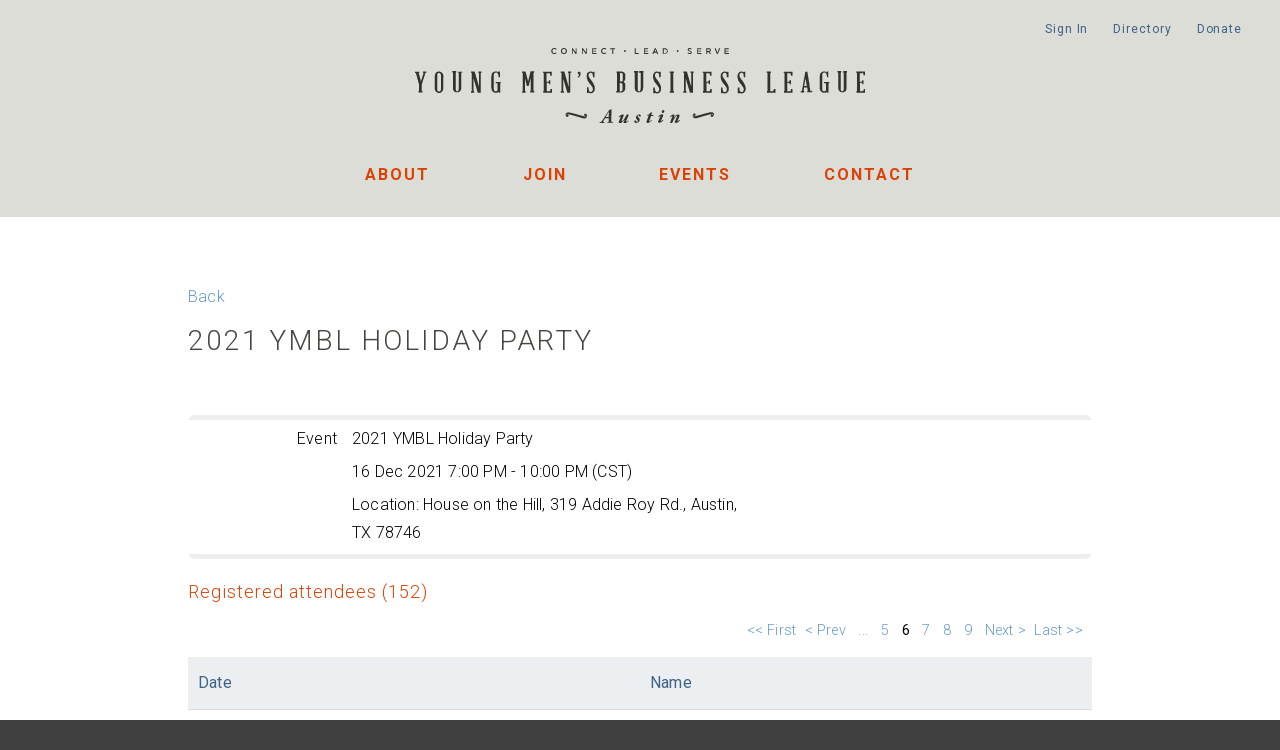

--- FILE ---
content_type: text/html; charset=utf-8
request_url: https://austinymbl.org/event-4554253/Attendees?elp=6,5
body_size: 10237
content:
<!DOCTYPE HTML PUBLIC "-//W3C//DTD XHTML 1.0 Strict//EN" "http://www.w3.org/TR/xhtml1/DTD/xhtml1-strict.dtd">
<html xmlns="http://www.w3.org/1999/xhtml" class="">
  <head id="Head1"> 
<meta name="viewport" content="width=device-width" />
<link href="https://sf.wildapricot.org/BuiltTheme/transparent_vertical.v1.0/current/e802887c/Styles/combined.css" rel="stylesheet" type="text/css" /><link href="https://austinymbl.org/resources/theme/customStyles.css?t=637593547143690000" rel="stylesheet" type="text/css" /><link href="https://austinymbl.org/resources/theme/user_transparent_vertical.v1.0.css?t=635389549340000000" rel="stylesheet" type="text/css" /><link href="https://austinymbl.org/resources/theme/user.css?t=638892594170000000" rel="stylesheet" type="text/css" /><link href="https://live-sf.wildapricot.org/WebUI/built9.11.0-db59b40/scripts/public/react/index-84b33b4.css" rel="stylesheet" type="text/css" /><link href="https://live-sf.wildapricot.org/WebUI/built9.11.0-db59b40/css/shared/ui/shared-ui-compiled.css" rel="stylesheet" type="text/css" /><script type="text/javascript" language="javascript" id="idJavaScriptEnvironment">var bonaPage_BuildVer='9.11.0-db59b40';
var bonaPage_AdminBackendUrl = '/admin/';
var bonaPage_StatRes='https://live-sf.wildapricot.org/WebUI/';
var bonaPage_InternalPageType = { isUndefinedPage : false,isWebPage : false,isAdminPage : false,isDialogPage : false,isSystemPage : true,isErrorPage : false,isError404Page : false };
var bonaPage_PageView = { isAnonymousView : true,isMemberView : false,isAdminView : false };
var WidgetMode = 0;
var bonaPage_IsUserAnonymous = true;
var bonaPage_ThemeVer='e802887c638892594170000000637593547143690000'; var bonaPage_ThemeId = 'transparent_vertical.v1.0'; var bonaPage_ThemeVersion = '1.0';
var bonaPage_id='1862797'; version_id='';
if (bonaPage_InternalPageType && (bonaPage_InternalPageType.isSystemPage || bonaPage_InternalPageType.isWebPage) && window.self !== window.top) { var success = true; try { var tmp = top.location.href; if (!tmp) { top.location = self.location; } } catch (err) { try { if (self != top) { top.location = self.location; } } catch (err) { try { if (self != top) { top = self; } success = false; } catch (err) { success = false; } } success = false; } if (!success) { window.onload = function() { document.open('text/html', 'replace'); document.write('<ht'+'ml><he'+'ad></he'+'ad><bo'+'dy><h1>Wrong document context!</h1></bo'+'dy></ht'+'ml>'); document.close(); } } }
try { function waMetricsGlobalHandler(args) { if (WA.topWindow.waMetricsOuterGlobalHandler && typeof(WA.topWindow.waMetricsOuterGlobalHandler) === 'function') { WA.topWindow.waMetricsOuterGlobalHandler(args); }}} catch(err) {}
 try { if (parent && parent.BonaPage) parent.BonaPage.implementBonaPage(window); } catch (err) { }
try { document.write('<style type="text/css"> .WaHideIfJSEnabled, .HideIfJSEnabled { display: none; } </style>'); } catch(err) {}
var bonaPage_WebPackRootPath = 'https://live-sf.wildapricot.org/WebUI/built9.11.0-db59b40/scripts/public/react/';</script><script type="text/javascript" language="javascript" src="https://live-sf.wildapricot.org/WebUI/built9.11.0-db59b40/scripts/shared/bonapagetop/bonapagetop-compiled.js" id="idBonaPageTop"></script><script type="text/javascript" language="javascript" src="https://live-sf.wildapricot.org/WebUI/built9.11.0-db59b40/scripts/public/react/index-84b33b4.js" id="ReactPublicJs"></script><script type="text/javascript" language="javascript" src="https://live-sf.wildapricot.org/WebUI/built9.11.0-db59b40/scripts/shared/ui/shared-ui-compiled.js" id="idSharedJs"></script><script type="text/javascript" language="javascript" src="https://live-sf.wildapricot.org/WebUI/built9.11.0-db59b40/General.js" id=""></script><script type="text/javascript" language="javascript" src="https://sf.wildapricot.org/BuiltTheme/transparent_vertical.v1.0/current/e802887c/Scripts/combined.js" id=""></script><title>Austin Young Men&#39;s Business League - 2021 YMBL Holiday Party</title>
<meta name="apple-itunes-app" content="app-id=1220348450, app-argument="><link rel="search" type="application/opensearchdescription+xml" title="austinymbl.org" href="/opensearch.ashx" /></head>
  <body id="PAGEID_1862797" class="publicContentView LayoutMain">
<div id="idClipMainContainer" class="cnClipMainContainer"><div class="d1">
	<div class="d2">
	<div class="d3">
	<div class="d4">
	<div class="d5">
	<div class="d6">
	<div class="d7">
	<div class="d8">
	<div class="d9">
	<div  class="inner">
<div id="idMainContainerTopCorners" class="cornersContainer cnMainContainerTopCorners"><div class="topCorners"><div class="c1"></div><div class="c2"></div><div class="c3"></div><div class="c4"></div><div class="c5"></div><!--[if gt IE 6]><!--><div class="r1"><div class="r2"><div class="r3"><div class="r4"><div class="r5"></div></div></div></div></div><!--<![endif]--></div>
</div>
    <div id="idMainContainer" class="cnMainContainer"><div class="d1 d1MainContainer">
	<div class="d2 d2MainContainer">
	<div class="d3 d3MainContainer">
	<div class="d4 d4MainContainer">
	<div class="d5 d5MainContainer">
	<div class="d6 d6MainContainer">
	<div class="d7 d7MainContainer">
	<div class="d8 d8MainContainer">
	<div class="d9 d9MainContainer">
	<div  class="inner innerMainContainer">
<div id="idHeaderContainerTopCorners" class="cornersContainer cnHeaderContainerTopCorners"><div class="topCorners"><div class="c1"></div><div class="c2"></div><div class="c3"></div><div class="c4"></div><div class="c5"></div></div>
</div>
<div id="idHeaderContainer" class="cnHeaderContainer"><div class="d1 d1HeaderContainer">
	<div class="d2 d2HeaderContainer">
	<div class="d3 d3HeaderContainer">
	<div class="d4 d4HeaderContainer">
	<div class="d5 d5HeaderContainer">
	<div class="d6 d6HeaderContainer">
	<div class="d7 d7HeaderContainer">
	<div class="d8 d8HeaderContainer">
	<div class="d9 d9HeaderContainer">
	<div id="idHeaderHeightContainer"  class="inner innerHeaderContainer">
<div id="header_headerContent" class="header_headerContent">
<div id="idHeaderContentHolder" data-componentId="Header" class="WaPlaceHolder headerContentHolder WaPlaceHolderHeader" style="min-height:138px;"><div style=""><div id="idHeaderContent" class="WaGadgetOnly WaGadgetContent headerContent gadgetStyle000" style="margin-bottom:0px;height:138px;" data-componentId="2c9viWL" ><div class="gadgetContentEditableArea" style="" data-editableArea="0" data-areaHeight="auto">
<div id="header">
  <div class="topMenu">
    <ul>
      <li><a href="https://ymblgiving.org/" title="Donate" target="_blank">Donate</a></li>

      <li><a href="/member-directory" title="Directory">Directory</a></li>

      <li id="memberLogin"><a href="/Sys/Login" title="Sign In">Sign In</a></li>

      <li id="memberProfile"><a href="/Sys/Profile/" title="Your Profile">Your Profile</a></li>

      <li id="memberLogout"><a href="/Sys/Login/SignOut" title="Sign Out">Sign Out</a></li>
    </ul>
  </div><a href="/" class="logo" title="YMBL Home"><img src="/resources/Pictures/logo.svg" alt="YMBL"></a>
</div>

<div id="idHeaderAssociationName" title="" style="z-index: 1; width: auto; height: auto; position: absolute; left: 0px; top: 0px; right: auto; bottom: auto;"></div>
</div>
<script type="text/javascript">if (window.WA) { new WaContentGadgetResizer({ id: 'idHeaderContent' }); }</script>
</div></div>
</div></div>
</div></div></div></div></div></div></div></div></div></div></div><div id="idHeaderContainerBottomCorners" class="cornersContainer cnHeaderContainerBottomCorners"><div class="bottomCorners"><div class="c5"></div><div class="c4"></div><div class="c3"></div><div class="c2"></div><div class="c1"></div></div>
</div>
<div id="idHeaderSeparatorTopCorners" class="cornersContainer cnHeaderSeparatorTopCorners"><div class="topCorners"><div class="c1"></div><div class="c2"></div><div class="c3"></div><div class="c4"></div><div class="c5"></div></div>
</div>
<div id="idHeaderSeparator" class="cnHeaderSeparator"><div class="d1">
	<div class="d2">
	<div class="d3">
	<div class="d4">
	<div class="d5">
	<div class="d6">
	<div class="d7">
	<div class="d8">
	<div class="d9">
	<div  class="inner">
</div></div></div></div></div></div></div></div></div></div></div>
<div id="idHeaderSeparatorBottomCorners" class="cornersContainer cnHeaderSeparatorBottomCorner"><div class="bottomCorners"><div class="c5"></div><div class="c4"></div><div class="c3"></div><div class="c2"></div><div class="c1"></div></div>
</div><div id="idContentContainerTopCorners" class="cornersContainer cnContentContainerTopCorners"><div class="topCorners"><div class="c1"></div><div class="c2"></div><div class="c3"></div><div class="c4"></div><div class="c5"></div><!--[if gt IE 6]><!--><div class="r1"><div class="r2"><div class="r3"><div class="r4"><div class="r5"></div></div></div></div></div><!--<![endif]--></div>
</div>
        <div id="idContentContainer" class="cnContentContainer"><div class="d1 d1ContentContainer">
	<div class="d2 d2ContentContainer">
	<div class="d3 d3ContentContainer">
	<div class="d4 d4ContentContainer">
	<div class="d5 d5ContentContainer">
	<div class="d6 d6ContentContainer">
	<div class="d7 d7ContentContainer">
	<div class="d8 d8ContentContainer">
	<div class="d9 d9ContentContainer">
	<div  class="inner innerContentContainer">
<div id="idNavigationContainerTopCorners" class="cornersContainer cnNavigationContainerTopCorners"><div class="topCorners"><div class="c1"></div><div class="c2"></div><div class="c3"></div><div class="c4"></div><div class="c5"></div><!--[if gt IE 6]><!--><div class="r1"><div class="r2"><div class="r3"><div class="r4"><div class="r5"></div></div></div></div></div><!--<![endif]--></div>
</div>
<div id="idNavigationContainer" class="cnNavigationContainer"><div class="d1">
	<div class="d2">
	<div class="d3">
	<div class="d4">
	<div class="d5">
	<div class="d6">
	<div class="d7">
	<div class="d8">
	<div class="d9">
	<div  class="inner">
<div id="id_LeftSidebar" data-componentId="LeftSidebar" class="WaPlaceHolder cnLeftSidebar WaPlaceHolderLeftSidebar" style=""><div style=""><div id="id_MenuGadget" class="WaGadgetFirst WaGadgetMenuVertical  gadgetStyle000" style="margin-bottom:0px;" data-componentId="53a58ba799244c12a4079787" ><div class="cornersContainer mainMenuContainerTopCorners"><div class="topCorners"><div class="c1"></div><div class="c2"></div><div class="c3"></div><div class="c4"></div><div class="c5"></div></div>
</div>
<div class="mainMenuContainer"><div class="d1">
	<div class="d2">
	<div class="d3">
	<div class="d4">
	<div class="d5">
	<div class="d6">
	<div class="d7">
	<div class="d8">
	<div class="d9">
	<div  class="inner">
<div class="cornersContainer mainMenuTopCorners"><div class="topCorners"><div class="c1"></div><div class="c2"></div><div class="c3"></div><div class="c4"></div><div class="c5"></div></div>
</div>
    <div class="mainMenu">
        <div class="cornersContainer topCornersContainer menuLevel1 menuLevel1OuterCorners"><div class="topCorners"><div class="c1"></div><div class="c2"></div><div class="c3"></div><div class="c4"></div><div class="c5"></div></div>
</div>
        <ul class="menuLevel1 mainMenu0">
            <li id="id_MenuGadget_idMainMenuItem1806016" class="itemNormalLeaf first mainMenuItem1806016">
	<div class="cornersContainer topCornersContainer menuLevel1InnerCorners"><div class="topCorners"><div class="c1"></div><div class="c2"></div><div class="c3"></div><div class="c4"></div><div class="c5"></div></div>
</div>
<div class="d1">
	<div class="d2">
	<div class="d3">
	<div class="d4">
	<div class="d5">
	<div class="d6">
	<div class="d7">
	<div class="d8">
	<div class="d9">
	<div  class="inner">
<a href="https://austinymbl.org/">Home</a></div></div></div></div></div></div></div></div></div></div>	
	<div class='cornersContainer bottomCornersContainer menuLevel1InnerCorners'><div class="bottomCorners"><div class="c5"></div><div class="c4"></div><div class="c3"></div><div class="c2"></div><div class="c1"></div></div>
</div>
	
</li>

<li id="id_MenuGadget_idMainMenuItem1826039" class="itemNormal mainMenuItem1826039">
	<div class="cornersContainer topCornersContainer menuLevel1InnerCorners"><div class="topCorners"><div class="c1"></div><div class="c2"></div><div class="c3"></div><div class="c4"></div><div class="c5"></div></div>
</div>
<div class="d1">
	<div class="d2">
	<div class="d3">
	<div class="d4">
	<div class="d5">
	<div class="d6">
	<div class="d7">
	<div class="d8">
	<div class="d9">
	<div  class="inner">
<a href="https://austinymbl.org/about">About<!--[if gt IE 6]><!-->
						</a>
						<!--<![endif]--><!--[if lt IE 7]><table border='0' cellpadding='0' cellspacing='0' class='dynamic'><tr><td><![endif]-->
						<div class='dynamicMenuLevelContainer'>
							<div class="cornersContainer topCornersContainer menuLevel2 dynamic menuLevel2OuterCorners"><div class="topCorners"><div class="c1"></div><div class="c2"></div><div class="c3"></div><div class="c4"></div><div class="c5"></div></div>
</div>
							<ul id="id_MenuGadget_idMainMenu1826039" class="menuLevel2 dynamic">
<li id="id_MenuGadget_idMainMenuItem547ec71e9733870f944c5485" class="itemNormalLeaf first mainMenuItem547ec71e9733870f944c5485">
	<div class="cornersContainer topCornersContainer menuLevel2InnerCorners"><div class="topCorners"><div class="c1"></div><div class="c2"></div><div class="c3"></div><div class="c4"></div><div class="c5"></div></div>
</div>
<div class="d1">
	<div class="d2">
	<div class="d3">
	<div class="d4">
	<div class="d5">
	<div class="d6">
	<div class="d7">
	<div class="d8">
	<div class="d9">
	<div  class="inner">
<a href="https://austinymbl.org/about/members-of-the-month">Members of the Month</a></div></div></div></div></div></div></div></div></div></div>	
	<div class='cornersContainer bottomCornersContainer menuLevel2InnerCorners'><div class="bottomCorners"><div class="c5"></div><div class="c4"></div><div class="c3"></div><div class="c2"></div><div class="c1"></div></div>
</div>
	
</li>

<li id="id_MenuGadget_idMainMenuItem675b41c8da47772cd49e8464" class="itemNormalLeaf mainMenuItem675b41c8da47772cd49e8464">
	<div class="cornersContainer topCornersContainer menuLevel2InnerCorners"><div class="topCorners"><div class="c1"></div><div class="c2"></div><div class="c3"></div><div class="c4"></div><div class="c5"></div></div>
</div>
<div class="d1">
	<div class="d2">
	<div class="d3">
	<div class="d4">
	<div class="d5">
	<div class="d6">
	<div class="d7">
	<div class="d8">
	<div class="d9">
	<div  class="inner">
<a href="https://austinymbl.org/Board-of-Directors">2025 Board of Directors</a></div></div></div></div></div></div></div></div></div></div>	
	<div class='cornersContainer bottomCornersContainer menuLevel2InnerCorners'><div class="bottomCorners"><div class="c5"></div><div class="c4"></div><div class="c3"></div><div class="c2"></div><div class="c1"></div></div>
</div>
	
</li>

<li id="id_MenuGadget_idMainMenuItem67c52b8a457b4d14e08fe10a" class="itemNormalLeaf mainMenuItem67c52b8a457b4d14e08fe10a">
	<div class="cornersContainer topCornersContainer menuLevel2InnerCorners"><div class="topCorners"><div class="c1"></div><div class="c2"></div><div class="c3"></div><div class="c4"></div><div class="c5"></div></div>
</div>
<div class="d1">
	<div class="d2">
	<div class="d3">
	<div class="d4">
	<div class="d5">
	<div class="d6">
	<div class="d7">
	<div class="d8">
	<div class="d9">
	<div  class="inner">
<a href="https://austinymbl.org/Impact-Reports">Impact Reports</a></div></div></div></div></div></div></div></div></div></div>	
	<div class='cornersContainer bottomCornersContainer menuLevel2InnerCorners'><div class="bottomCorners"><div class="c5"></div><div class="c4"></div><div class="c3"></div><div class="c2"></div><div class="c1"></div></div>
</div>
	
</li>

<li id="id_MenuGadget_idMainMenuItem5f3c6db3d32b270ed4135e46" class="itemNormalLeaf last mainMenuItem5f3c6db3d32b270ed4135e46">
	<div class="cornersContainer topCornersContainer menuLevel2InnerCorners"><div class="topCorners"><div class="c1"></div><div class="c2"></div><div class="c3"></div><div class="c4"></div><div class="c5"></div></div>
</div>
<div class="d1">
	<div class="d2">
	<div class="d3">
	<div class="d4">
	<div class="d5">
	<div class="d6">
	<div class="d7">
	<div class="d8">
	<div class="d9">
	<div  class="inner">
<a href="https://austinymbl.org/diversity">Diversity</a></div></div></div></div></div></div></div></div></div></div>	
	<div class='cornersContainer bottomCornersContainer menuLevel2InnerCorners'><div class="bottomCorners"><div class="c5"></div><div class="c4"></div><div class="c3"></div><div class="c2"></div><div class="c1"></div></div>
</div>
	
</li>

</ul>
							<div class="cornersContainer bottomCornersContainer menuLevel2 dynamic menuLevel2OuterCorners"><div class="bottomCorners"><div class="c5"></div><div class="c4"></div><div class="c3"></div><div class="c2"></div><div class="c1"></div></div>
</div>
						</div>
						<!--[if lte IE 6]></td></tr></table></a><![endif]--></div></div></div></div></div></div></div></div></div></div>	
	<div class='cornersContainer bottomCornersContainer menuLevel1InnerCorners'><div class="bottomCorners"><div class="c5"></div><div class="c4"></div><div class="c3"></div><div class="c2"></div><div class="c1"></div></div>
</div>
	
</li>

<li id="id_MenuGadget_idMainMenuItem1854473" class="itemNormalLeaf mainMenuItem1854473">
	<div class="cornersContainer topCornersContainer menuLevel1InnerCorners"><div class="topCorners"><div class="c1"></div><div class="c2"></div><div class="c3"></div><div class="c4"></div><div class="c5"></div></div>
</div>
<div class="d1">
	<div class="d2">
	<div class="d3">
	<div class="d4">
	<div class="d5">
	<div class="d6">
	<div class="d7">
	<div class="d8">
	<div class="d9">
	<div  class="inner">
<a href="https://austinymbl.org/join">Join</a></div></div></div></div></div></div></div></div></div></div>	
	<div class='cornersContainer bottomCornersContainer menuLevel1InnerCorners'><div class="bottomCorners"><div class="c5"></div><div class="c4"></div><div class="c3"></div><div class="c2"></div><div class="c1"></div></div>
</div>
	
</li>

<li id="id_MenuGadget_idMainMenuItem1806020" class="itemNormal mainMenuItem1806020">
	<div class="cornersContainer topCornersContainer menuLevel1InnerCorners"><div class="topCorners"><div class="c1"></div><div class="c2"></div><div class="c3"></div><div class="c4"></div><div class="c5"></div></div>
</div>
<div class="d1">
	<div class="d2">
	<div class="d3">
	<div class="d4">
	<div class="d5">
	<div class="d6">
	<div class="d7">
	<div class="d8">
	<div class="d9">
	<div  class="inner">
<a href="https://austinymbl.org/events">Events<!--[if gt IE 6]><!-->
						</a>
						<!--<![endif]--><!--[if lt IE 7]><table border='0' cellpadding='0' cellspacing='0' class='dynamic'><tr><td><![endif]-->
						<div class='dynamicMenuLevelContainer'>
							<div class="cornersContainer topCornersContainer menuLevel2 dynamic menuLevel2OuterCorners"><div class="topCorners"><div class="c1"></div><div class="c2"></div><div class="c3"></div><div class="c4"></div><div class="c5"></div></div>
</div>
							<ul id="id_MenuGadget_idMainMenu1806020" class="menuLevel2 dynamic">
<li id="id_MenuGadget_idMainMenuItem6825dd7e770a743e9d7ca6c6" class="itemNormalLeaf only mainMenuItem6825dd7e770a743e9d7ca6c6">
	<div class="cornersContainer topCornersContainer menuLevel2InnerCorners"><div class="topCorners"><div class="c1"></div><div class="c2"></div><div class="c3"></div><div class="c4"></div><div class="c5"></div></div>
</div>
<div class="d1">
	<div class="d2">
	<div class="d3">
	<div class="d4">
	<div class="d5">
	<div class="d6">
	<div class="d7">
	<div class="d8">
	<div class="d9">
	<div  class="inner">
<a href="https://austinymbl.org/speakerSeries">Speaker Series</a></div></div></div></div></div></div></div></div></div></div>	
	<div class='cornersContainer bottomCornersContainer menuLevel2InnerCorners'><div class="bottomCorners"><div class="c5"></div><div class="c4"></div><div class="c3"></div><div class="c2"></div><div class="c1"></div></div>
</div>
	
</li>

</ul>
							<div class="cornersContainer bottomCornersContainer menuLevel2 dynamic menuLevel2OuterCorners"><div class="bottomCorners"><div class="c5"></div><div class="c4"></div><div class="c3"></div><div class="c2"></div><div class="c1"></div></div>
</div>
						</div>
						<!--[if lte IE 6]></td></tr></table></a><![endif]--></div></div></div></div></div></div></div></div></div></div>	
	<div class='cornersContainer bottomCornersContainer menuLevel1InnerCorners'><div class="bottomCorners"><div class="c5"></div><div class="c4"></div><div class="c3"></div><div class="c2"></div><div class="c1"></div></div>
</div>
	
</li>

<li id="id_MenuGadget_idMainMenuItem1806025" class="itemNormalLeaf last mainMenuItem1806025">
	<div class="cornersContainer topCornersContainer menuLevel1InnerCorners"><div class="topCorners"><div class="c1"></div><div class="c2"></div><div class="c3"></div><div class="c4"></div><div class="c5"></div></div>
</div>
<div class="d1">
	<div class="d2">
	<div class="d3">
	<div class="d4">
	<div class="d5">
	<div class="d6">
	<div class="d7">
	<div class="d8">
	<div class="d9">
	<div  class="inner">
<a href="https://austinymbl.org/contact">Contact</a></div></div></div></div></div></div></div></div></div></div>	
	<div class='cornersContainer bottomCornersContainer menuLevel1InnerCorners'><div class="bottomCorners"><div class="c5"></div><div class="c4"></div><div class="c3"></div><div class="c2"></div><div class="c1"></div></div>
</div>
	
</li>

</ul>
        <div class="cornersContainer bottomCornersContainer menuLevel1 menuLevel1OuterCorners"><div class="bottomCorners"><div class="c5"></div><div class="c4"></div><div class="c3"></div><div class="c2"></div><div class="c1"></div></div>
</div>
    </div>
    <div class="cornersContainer mainMenuBottomCorners"><div class="bottomCorners"><div class="c5"></div><div class="c4"></div><div class="c3"></div><div class="c2"></div><div class="c1"></div></div>
</div>
</div></div></div></div></div></div></div></div></div></div></div>
<div class="cornersContainer mainMenuContainerBottomCorners"><div class="bottomCorners"><div class="c5"></div><div class="c4"></div><div class="c3"></div><div class="c2"></div><div class="c1"></div></div>
</div>
</div><div id="id_LoginBoxGadget" class="WaGadgetLast WaGadgetLoginForm  gadgetStyle000" style="" data-componentId="53a58ba799244c12a4079788" ><div class="" style=""  data-areaHeight="auto">
<div class="cornersContainer loginContainerTopCorners"><div class="topCorners"><div class="c1"></div><div class="c2"></div><div class="c3"></div><div class="c4"></div><div class="c5"></div></div>
</div>
<div class="loginContainer oAuthIsfalse">
  <div class="d1">
	<div class="d2">
	<div class="d3">
	<div class="d4">
	<div class="d5">
	<div class="d6">
	<div class="d7">
	<div class="d8">
	<div class="d9">
	<div  class="inner">
<table cellspacing="0" cellpadding="0" class="loginContainerTable loginTable" style="border-collapse:collapse;" border="0">
      <tr>
        <td>
          <div class="loginData">
            <div class="d1">
	<div class="d2">
	<div class="d3">
	<div class="d4">
	<div class="d5">
	<div class="d6">
	<div class="d7">
	<div class="d8">
	<div class="d9">
	<div  class="inner">
<form method="post" action="https://austinymbl.org/Sys/Login" id="id_LoginBoxGadget_form" class="generalLoginBox"  data-disableInAdminMode="true">
<input type="hidden" name="ReturnUrl" id="id_LoginBoxGadget_returnUrl" value="">
                <input type="hidden" name="CurrentUrl" id="id_LoginBoxGadget_currentUrl" value="/event-4554253/Attendees?elp=6,5">
                <input type="hidden" name="browserData" id="id_LoginBoxGadget_browserField">
                <div class="loginUserName">
                  <div class="loginUserNameLabel">
                    <label for='id_LoginBoxGadget_userName'><span validatorType="required" controlToValidate="id_LoginBoxGadget_userName" display="static" errorMessage="Email is required" id="id_LoginBoxGadget_userNameRequiredValidator" class="mandatorySymbol loginUserNameValidationInfo" style="visibility:hidden;">*</span> Email</label>
                  </div>
                  <div class="loginUserNameTextBox">
                    <input name="email" type="text" maxlength="100" id="id_LoginBoxGadget_userName" tabindex="1" class="emailTextBoxControl"/>
                  </div>
                </div>
                <div class="loginPassword">
                  <div class="loginPasswordLabel">
                    <label for='id_LoginBoxGadget_password'><span validatorType="required" controlToValidate="id_LoginBoxGadget_password" display="static" errorMessage="Password is required" id="id_LoginBoxGadget_passwordRequiredValidator" class="mandatorySymbol loginPasswordValidationInfo" style="visibility:hidden;">*</span> Password</label>
                  </div>
                  <div class="loginPasswordTextBox">
                    <input name="password" type="password" maxlength="50" id="id_LoginBoxGadget_password" tabindex="2" class="passwordTextBoxControl" autocomplete="off"/>
                  </div>
                </div>
                <div class="loginActionRememberMe">
                  <input id="id_LoginBoxGadget_rememberMe" type="checkbox" name="rememberMe" tabindex="3" class="rememberMeCheckboxControl"/><label for="id_LoginBoxGadget_rememberMe">Remember me</label>
                </div>
	  
                    <div style="display:inline-block; vertical-align:bottom">
                         
    <input id="g-recaptcha-invisible_53a58ba799244c12a4079788" name="g-recaptcha-invisible" value="recaptcha" type="hidden"/> 
    <div id="recapcha_placeholder_53a58ba799244c12a4079788" style="display:none"></div>
    <span id="idReCaptchaValidator_53a58ba799244c12a4079788" errorMessage="Please verify that you are not a robot" style="display:none" validatorType="method" ></span>
    <script>
        $("#idReCaptchaValidator_53a58ba799244c12a4079788").on( "wavalidate", function(event, validationResult) {
            if (grecaptcha.getResponse(widgetId_53a58ba799244c12a4079788).length == 0){
                grecaptcha.execute(widgetId_53a58ba799244c12a4079788);	
                validationResult.shouldStopValidation = true;
                return;
            }

            validationResult.result = true;
        });
  
            var widgetId_53a58ba799244c12a4079788;

            var onloadCallback_53a58ba799244c12a4079788 = function() {
                // Renders the HTML element with id 'recapcha_placeholder_53a58ba799244c12a4079788' as a reCAPTCHA widget.
                // The id of the reCAPTCHA widget is assigned to 'widgetId_53a58ba799244c12a4079788'.
                widgetId_53a58ba799244c12a4079788 = grecaptcha.render('recapcha_placeholder_53a58ba799244c12a4079788', {
                'sitekey' : '6LfmM_UhAAAAAJSHT-BwkAlQgN0mMViOmaK7oEIV',
                'size': 'invisible',
                'callback': function(){
                    document.getElementById('g-recaptcha-invisible_53a58ba799244c12a4079788').form.submit();
                },
                'theme' : 'light'
            });
        };
    </script>
	
    <script src="https://www.google.com/recaptcha/api.js?onload=onloadCallback_53a58ba799244c12a4079788&render=explicit" async defer></script>

  
                    </div>
                <div class="loginAction">
                  <span><input type="submit" name="ctl03$ctl02$loginViewControl$loginControl$Login" value="Log in" id="id_LoginBoxGadget_loginAction" onclick="if (!WA.isWidgetMode && !browserInfo.clientCookiesEnabled()) {alert('Warning: browser cookies disabled. Please enable them to use this website.'); return false;}" tabindex="4" class="loginButton loginButtonControl"/></span>
                </div>
                <div class="loginPasswordForgot">
                  <a href="https://austinymbl.org/Sys/ResetPasswordRequest">Forgot password</a>
                </div>
              </form></div></div></div></div></div></div></div></div></div></div></div>
        </td>
      </tr>
    </table>
      
  </div></div></div></div></div></div></div></div></div></div></div>
<div class="cornersContainer loginContainerBottomCorners"><div class="bottomCorners"><div class="c5"></div><div class="c4"></div><div class="c3"></div><div class="c2"></div><div class="c1"></div></div>
</div>
<script>
  jq$().ready(function(){
    if (!window.browserInfo) { return; }    
    var browserField = document.getElementById('id_LoginBoxGadget_browserField');
    
    if (browserField) {
      browserField.value = browserInfo.getBrowserCapabilitiesData();
    }

    jq$('#id_LoginBoxGadget_form').FormValidate();
    jq$('.WaGadgetLoginForm form').attr('data-disableInAdminMode', 'false');
  });
</script>
</div>
</div></div>
</div> </div></div></div></div></div></div></div></div></div></div></div>
<div id="idNavigationContainerBottomCorners" class="cornersContainer cnNavigationContainerBottomCorners"><div class="bottomCorners"><!--[if gt IE 6]><!--><div class="r1"><div class="r2"><div class="r3"><div class="r4"><div class="r5"></div></div></div></div></div><!--<![endif]--><div class="c5"></div><div class="c4"></div><div class="c3"></div><div class="c2"></div><div class="c1"></div></div>
</div><div id="idPrimaryContentContainerTopCorners" class="cornersContainer cnPrimaryContentContainerTopCorners"><div class="topCorners"><div class="c1"></div><div class="c2"></div><div class="c3"></div><div class="c4"></div><div class="c5"></div><!--[if gt IE 6]><!--><div class="r1"><div class="r2"><div class="r3"><div class="r4"><div class="r5"></div></div></div></div></div><!--<![endif]--></div>
</div>
<div id="idPrimaryContentContainer" class="cnPrimaryContentContainer"><div class="d1 d1PrimaryContentContainer">
	<div class="d2 d2PrimaryContentContainer">
	<div class="d3 d3PrimaryContentContainer">
	<div class="d4 d4PrimaryContentContainer">
	<div class="d5 d5PrimaryContentContainer">
	<div class="d6 d6PrimaryContentContainer">
	<div class="d7 d7PrimaryContentContainer">
	<div class="d8 d8PrimaryContentContainer">
	<div class="d9 d9PrimaryContentContainer">
	<div  class="inner innerPrimaryContentContainer">
<div id="idPrimaryContentBlock1" class="cnPrimaryContentBlock1 block"><div class="d1 d1ContentBlock">
	<div class="d2 d2ContentBlock">
	<div class="d3 d3ContentBlock">
	<div class="d4 d4ContentBlock">
	<div class="d5 d5ContentBlock">
	<div class="d6 d6ContentBlock">
	<div class="d7 d7ContentBlock">
	<div class="d8 d8ContentBlock">
	<div class="d9 d9ContentBlock">
	<div  class="inner innerContentBlock">
<div id="idPrimaryContentBlock1ContentHolder" class="cnPrimaryContentBlock1ContentHolder">
<div id="idPrimaryContentBlock1Content" data-componentId="Content" class="WaPlaceHolder cnPrimaryContentBlock1Content WaPlaceHolderContent" style=""><div style=""><div id="idEventPageContainer" class="WaCustomLayoutContainerOnly functionalPageContainer" data-componentId="LMI6TJ9" style=""><div class='functionalPageNameContainer' id='idEventRegistrationContainer'>
  <div class="functionalPageContentOuterContainer">
    <div class="cornersContainer">
      <div class="topCorners">
        <div class="c1"></div>
        <div class="c2"></div>
        <div class="c3"></div>
        <div class="c4"></div>
        <div class="c5"></div>
        <!--[if gt IE 6]><!-->
        <div class="r1">
          <div class="r2">
            <div class="r3">
              <div class="r4">
                <div class="r5"></div>
              </div>
            </div>
          </div>
        </div>
        <!--<![endif]--></div>
    </div>
    <div  class="functionalPageContentContainer">
      <div class="d1">
        <div class="d2">
          <div class="d3">
            <div class="d4">
              <div class="d5">
                <div class="d6">
                  <div class="d7">
                    <div class="d8">
                      <div class="d9">
                        <div class="inner"><div id="id_7ybb3jY" class="WaCustomLayoutPlaceHolder placeHolderContainer inner" data-componentId="7ybb3jY" style=""><div style=""><div id="" class="WaGadgetOnly WaGadgetEvents  gadgetStyle000 WaGadgetEventsStateRegistrationsList" style="" data-componentId="8gZomZD" >



<form method="post" action="" id="form">
<div class="aspNetHidden">
<input type="hidden" name="__VIEWSTATE" id="__VIEWSTATE" value="SMn5XWVrRwdtkKoq3yeKirbJeuAtO3gubdCXJWUfHmRlZlJUTa8NBrA8RmB28EUQCZLnbKGl8zX04Zbw0LJN+izwVZTe7a4WdSJLOFfZpxYkpOBMZW7K7f3TzgPOXlxpanPZc7WG1MLe75KyUdS1jIJwEXHuSa8zlrI3FV+pJn4gQBkAX5PHOPhmfAMz5/Hh3nnrWyw64Ig+tRrYndqyyTllGNTxQ4KORc4QHQNuxl5ChR3l9q/P0xqrafMWw1epF5TpDqzfDSeslYNPKW1lOG6cYVgkdPTAJkJouEBTLXnUgVXp" />
</div>

    
    <input type="hidden" name="FunctionalBlock1$contentModeHidden" id="FunctionalBlock1_contentModeHidden" value="1" />
<div id="FunctionalBlock1_ctl00_eventPageViewBase_ctl00_pageTitle" class="pageTitleOuterContainer ">
	<div class="pageBackContainer"><a href="javascript:history.back()">Back</a></div><div class="pageTitleContainer"><h1 class="pageTitle SystemPageTitle">2021 YMBL Holiday Party</h1></div>
</div>
    <div id="idEventRegistrationWizardContainer" class="publicWizardContainer">
      <script type="text/javascript">
          function highLightElement(elem) { WA.Dom.addClassName(elem, 'hover'); }
          function grayOutElement(elem) { WA.Dom.removeClassName(elem, 'hover'); }
      </script>
      <div class="infoOuterContainer" id='idInfoContainer'><div class="cornersContainer"><div class="topCorners"><div class="c1"></div><div class="c2"></div><div class="c3"></div><div class="c4"></div><div class="c5"></div><!--[if gt IE 6]><!--><div class="r1"><div class="r2"><div class="r3"><div class="r4"><div class="r5"></div></div></div></div></div><!--<![endif]--></div></div><div  class="infoContainer"><div class="d1"><div class="d2"><div class="d3"><div class="d4"><div class="d5"><div class="d6"><div class="d7"><div class="d8"><div class="d9"><div class="inner">
          
        <div class="infoSection eventRegistrationInfoEvent">
            <div class="infoTitle">
                Event
            </div>
            <div class="infoText">
                2021 YMBL Holiday Party
            </div>
        </div>
    
        <div class="infoSection eventRegistrationInfoEndDate">
            <div class="infoTitle">
                &nbsp;
            </div>
            <div class="infoText">
                <div id="FunctionalBlock1_ctl00_eventPageViewBase_ctl00_eventInfo_InfoEndDateStartDateTimePanel" client-tz-item="America/Chicago" client-tz-formatted=" (CST)">
	
                    16 Dec 2021 7:00 PM - 10:00 PM
                
</div><div id="FunctionalBlock1_ctl00_eventPageViewBase_ctl00_eventInfo_InfoEndDateEndDateTimePanel" client-tz-item="" client-tz-formatted="">
	
                    
                
</div>
            </div>
        </div>
    
        <div class="infoSection eventRegistrationInfoLocation">
            <div class="infoTitle">
                &nbsp;
            </div>
            <div class="infoText">
                Location: House on the Hill, 319 Addie Roy Rd., Austin, TX 78746
            </div>
        </div>
    



        <div class="clearEndContainer"></div></div></div></div></div></div></div></div></div></div></div></div><div class="cornersContainer"><div class="bottomCorners"><!--[if gt IE 6]><!--><div class="r1"><div class="r2"><div class="r3"><div class="r4"><div class="r5"></div></div></div></div></div><!--<![endif]--><div class="c5"></div><div class="c4"></div><div class="c3"></div><div class="c2"></div><div class="c1"></div></div></div></div>

      <div class="generalFormOuterContainer" id='idGeneralFormContainer'><div class="cornersContainer"><div class="topCorners"><div class="c1"></div><div class="c2"></div><div class="c3"></div><div class="c4"></div><div class="c5"></div><!--[if gt IE 6]><!--><div class="r1"><div class="r2"><div class="r3"><div class="r4"><div class="r5"></div></div></div></div></div><!--<![endif]--></div></div><div  class="generalFormContainer"><div class="d1"><div class="d2"><div class="d3"><div class="d4"><div class="d5"><div class="d6"><div class="d7"><div class="d8"><div class="d9"><div class="inner">
          <div class="titleOuterContainer">
	<div class='generalFormOuterContainer'><div  class='generalFormContainer'><div class='inner'>
            <div class="titleLeftContainer">
		<div class='generalFormOuterContainer'><div  class='generalFormContainer'><div class='inner'>
              <h2 class="stepTitle">Registered attendees (152)</h2>
            <div class='clearEndContainer'></div></div></div></div>
	</div>
            <div class="titleRightContainer">
		<div class='generalFormOuterContainer'><div  class='generalFormContainer'><div class='inner'>
              
            <div class='clearEndContainer'></div></div></div></div>
	</div>
          <div class='clearEndContainer'></div></div></div></div>
</div>

          <div class="pagerOuterContainer pagerIsNotEmpty" id='idEventRegistrationsViewTopPagerContainer'><div class="cornersContainer"><div class="topCorners"><div class="c1"></div><div class="c2"></div><div class="c3"></div><div class="c4"></div><div class="c5"></div><!--[if gt IE 6]><!--><div class="r1"><div class="r2"><div class="r3"><div class="r4"><div class="r5"></div></div></div></div></div><!--<![endif]--></div></div><div  class="eventRegistrationsViewPagerContainer"><div class="d1"><div class="d2"><div class="d3"><div class="d4"><div class="d5"><div class="d6"><div class="d7"><div class="d8"><div class="d9"><div class="inner">
              
<a href="https://austinymbl.org/event-4554253/Attendees?elp=1" class="bound" title="First page">&lt;&lt; First</a>
<a href="https://austinymbl.org/event-4554253/Attendees?elp=5,5" class="near" title="Previous page">&nbsp;&lt; Prev&nbsp;</a>
<a href="https://austinymbl.org/event-4554253/Attendees?elp=4" class="scope" title="Previous pages">&nbsp;...&nbsp;</a>

    <a href="https://austinymbl.org/event-4554253/Attendees?elp=5,5">&nbsp;5&nbsp;</a>
  
    <span class="linkCurrent">&nbsp;6&nbsp;</span>
  
    <a href="https://austinymbl.org/event-4554253/Attendees?elp=7,5">&nbsp;7&nbsp;</a>
  
    <a href="https://austinymbl.org/event-4554253/Attendees?elp=8,5">&nbsp;8&nbsp;</a>
  
    <a href="https://austinymbl.org/event-4554253/Attendees?elp=9,5">&nbsp;9&nbsp;</a>
  

<a href="https://austinymbl.org/event-4554253/Attendees?elp=7,5" class="near" title="Next page">&nbsp;Next &gt;&nbsp;</a>
<a href="https://austinymbl.org/event-4554253/Attendees?elp=9,5" class="bound" title="Last page">Last &gt;&gt;&nbsp;</a>


            <div class="clearEndContainer"></div></div></div></div></div></div></div></div></div></div></div></div><div class="cornersContainer"><div class="bottomCorners"><!--[if gt IE 6]><!--><div class="r1"><div class="r2"><div class="r3"><div class="r4"><div class="r5"></div></div></div></div></div><!--<![endif]--><div class="c5"></div><div class="c4"></div><div class="c3"></div><div class="c2"></div><div class="c1"></div></div></div></div>

          <div class="boxOuterContainer boxBaseView" id='idGeneralBoxContainer'><div class="cornersContainer"><div class="topCorners"><div class="c1"></div><div class="c2"></div><div class="c3"></div><div class="c4"></div><div class="c5"></div><!--[if gt IE 6]><!--><div class="r1"><div class="r2"><div class="r3"><div class="r4"><div class="r5"></div></div></div></div></div><!--<![endif]--></div></div><div  class="boxContainer"><div class="d1"><div class="d2"><div class="d3"><div class="d4"><div class="d5"><div class="d6"><div class="d7"><div class="d8"><div class="d9"><div class="inner">
              <div class="boxBodyOuterContainer" id='idGeneralBoxBodyContainer'><div class="cornersContainer"><div class="topCorners"><div class="c1"></div><div class="c2"></div><div class="c3"></div><div class="c4"></div><div class="c5"></div><!--[if gt IE 6]><!--><div class="r1"><div class="r2"><div class="r3"><div class="r4"><div class="r5"></div></div></div></div></div><!--<![endif]--></div></div><div  class="boxBodyContainer"><div class="d1"><div class="d2"><div class="d3"><div class="d4"><div class="d5"><div class="d6"><div class="d7"><div class="d8"><div class="d9"><div class="inner">
                  <div id="idEventRegistrationsViewSectionContainer" class="sectionOuterContainer"><div class="cornersContainer"><div class="topCorners"><!--[if gt IE 6]><!--><div class="r1"><div class="r2"><div class="r3"><div class="r4"><div class="r5"></div></div></div></div></div><!--<![endif]--><div class="c5"></div><div class="c4"></div><div class="c3"></div><div class="c2"></div><div class="c1"></div></div></div><div id="" class="sectionContainer"><div class="d1"><div class="d2"><div class="d3"><div class="d4"><div class="d5"><div class="d6"><div class="d7"><div class="d8"><div class="d9"><div class="inner">
                      
                      
                          <table id="membersTable" class="membersTable" cellspacing="0">
                            <thead>
                              <tr>
                                <th>Date</th>
                                <th>Name</th>
                              </tr>
                            </thead>
                        
                              <tr id="FunctionalBlock1_ctl00_eventPageViewBase_ctl00_eventRegistrationsList_ctl01_attendeeRow" class="clickable" onmouseover="highLightElement(this)" onmouseout="grayOutElement(this)" onclick="BonaPage.clientRedirect(&#39;https://austinymbl.org/Sys/PublicProfile/61264742&#39;)">
	<td class="memberDirectoryColumn1">10 Nov 2021</td>
	<td class="memberDirectoryColumn2">
                                  
                                  
                                    <div class="memberValue">
                                      <h5><a id="FunctionalBlock1_ctl00_eventPageViewBase_ctl00_eventRegistrationsList_ctl01_nameLink" Onclick="globalUtils.stopEventPropogation(event)" href="https://austinymbl.org/Sys/PublicProfile/61264742">Custer, Alan</a></h5>
                                    </div>
                                  
                                  <span class="guestsContainer">
                                    <span id="FunctionalBlock1_ctl00_eventPageViewBase_ctl00_eventRegistrationsList_ctl01_guests">- plus 1 guest</span>
                                  </span>
                                </td>
</tr>

                        
                              <tr id="FunctionalBlock1_ctl00_eventPageViewBase_ctl00_eventRegistrationsList_ctl02_attendeeRow" class="clickable" onmouseover="highLightElement(this)" onmouseout="grayOutElement(this)" onclick="BonaPage.clientRedirect(&#39;https://austinymbl.org/Sys/PublicProfile/26598760&#39;)">
	<td class="memberDirectoryColumn1">10 Nov 2021</td>
	<td class="memberDirectoryColumn2">
                                  
                                  
                                    <div class="memberValue">
                                      <h5><a id="FunctionalBlock1_ctl00_eventPageViewBase_ctl00_eventRegistrationsList_ctl02_nameLink" Onclick="globalUtils.stopEventPropogation(event)" href="https://austinymbl.org/Sys/PublicProfile/26598760">Williams, Hal</a></h5>
                                    </div>
                                  
                                  <span class="guestsContainer">
                                    
                                  </span>
                                </td>
</tr>

                        
                              <tr id="FunctionalBlock1_ctl00_eventPageViewBase_ctl00_eventRegistrationsList_ctl03_attendeeRow" class="clickable" onmouseover="highLightElement(this)" onmouseout="grayOutElement(this)" onclick="BonaPage.clientRedirect(&#39;https://austinymbl.org/Sys/PublicProfile/56054991&#39;)">
	<td class="memberDirectoryColumn1">10 Nov 2021</td>
	<td class="memberDirectoryColumn2">
                                  
                                  
                                    <div class="memberValue">
                                      <h5><a id="FunctionalBlock1_ctl00_eventPageViewBase_ctl00_eventRegistrationsList_ctl03_nameLink" Onclick="globalUtils.stopEventPropogation(event)" href="https://austinymbl.org/Sys/PublicProfile/56054991">Allen, Elijah</a></h5>
                                    </div>
                                  
                                  <span class="guestsContainer">
                                    <span id="FunctionalBlock1_ctl00_eventPageViewBase_ctl00_eventRegistrationsList_ctl03_guests">- plus 1 guest</span>
                                  </span>
                                </td>
</tr>

                        
                              <tr id="FunctionalBlock1_ctl00_eventPageViewBase_ctl00_eventRegistrationsList_ctl04_attendeeRow" class="clickable" onmouseover="highLightElement(this)" onmouseout="grayOutElement(this)" onclick="BonaPage.clientRedirect(&#39;https://austinymbl.org/Sys/PublicProfile/53445566&#39;)">
	<td class="memberDirectoryColumn1">10 Nov 2021</td>
	<td class="memberDirectoryColumn2">
                                  
                                  
                                    <div class="memberValue">
                                      <h5><a id="FunctionalBlock1_ctl00_eventPageViewBase_ctl00_eventRegistrationsList_ctl04_nameLink" Onclick="globalUtils.stopEventPropogation(event)" href="https://austinymbl.org/Sys/PublicProfile/53445566">Mischloney, Michael</a></h5>
                                    </div>
                                  
                                  <span class="guestsContainer">
                                    <span id="FunctionalBlock1_ctl00_eventPageViewBase_ctl00_eventRegistrationsList_ctl04_guests">- plus 1 guest</span>
                                  </span>
                                </td>
</tr>

                        
                              <tr id="FunctionalBlock1_ctl00_eventPageViewBase_ctl00_eventRegistrationsList_ctl05_attendeeRow" class="clickable" onmouseover="highLightElement(this)" onmouseout="grayOutElement(this)" onclick="BonaPage.clientRedirect(&#39;https://austinymbl.org/Sys/PublicProfile/61343145&#39;)">
	<td class="memberDirectoryColumn1">10 Nov 2021</td>
	<td class="memberDirectoryColumn2">
                                  
                                  
                                    <div class="memberValue">
                                      <h5><a id="FunctionalBlock1_ctl00_eventPageViewBase_ctl00_eventRegistrationsList_ctl05_nameLink" Onclick="globalUtils.stopEventPropogation(event)" href="https://austinymbl.org/Sys/PublicProfile/61343145">Moloney, Patrick</a></h5>
                                    </div>
                                  
                                  <span class="guestsContainer">
                                    <span id="FunctionalBlock1_ctl00_eventPageViewBase_ctl00_eventRegistrationsList_ctl05_guests">- plus 1 guest</span>
                                  </span>
                                </td>
</tr>

                        
                              <tr id="FunctionalBlock1_ctl00_eventPageViewBase_ctl00_eventRegistrationsList_ctl06_attendeeRow" class="clickable" onmouseover="highLightElement(this)" onmouseout="grayOutElement(this)" onclick="BonaPage.clientRedirect(&#39;https://austinymbl.org/Sys/PublicProfile/44180180&#39;)">
	<td class="memberDirectoryColumn1">10 Nov 2021</td>
	<td class="memberDirectoryColumn2">
                                  
                                  
                                    <div class="memberValue">
                                      <h5><a id="FunctionalBlock1_ctl00_eventPageViewBase_ctl00_eventRegistrationsList_ctl06_nameLink" Onclick="globalUtils.stopEventPropogation(event)" href="https://austinymbl.org/Sys/PublicProfile/44180180">Steffen, Derek</a></h5>
                                    </div>
                                  
                                  <span class="guestsContainer">
                                    <span id="FunctionalBlock1_ctl00_eventPageViewBase_ctl00_eventRegistrationsList_ctl06_guests">- plus 1 guest</span>
                                  </span>
                                </td>
</tr>

                        
                              <tr id="FunctionalBlock1_ctl00_eventPageViewBase_ctl00_eventRegistrationsList_ctl07_attendeeRow" class="clickable" onmouseover="highLightElement(this)" onmouseout="grayOutElement(this)" onclick="BonaPage.clientRedirect(&#39;https://austinymbl.org/Sys/PublicProfile/27549069&#39;)">
	<td class="memberDirectoryColumn1">10 Nov 2021</td>
	<td class="memberDirectoryColumn2">
                                  
                                  
                                    <div class="memberValue">
                                      <h5><a id="FunctionalBlock1_ctl00_eventPageViewBase_ctl00_eventRegistrationsList_ctl07_nameLink" Onclick="globalUtils.stopEventPropogation(event)" href="https://austinymbl.org/Sys/PublicProfile/27549069">McMillan, Chris</a></h5>
                                    </div>
                                  
                                  <span class="guestsContainer">
                                    <span id="FunctionalBlock1_ctl00_eventPageViewBase_ctl00_eventRegistrationsList_ctl07_guests">- plus 1 guest</span>
                                  </span>
                                </td>
</tr>

                        
                              <tr id="FunctionalBlock1_ctl00_eventPageViewBase_ctl00_eventRegistrationsList_ctl08_attendeeRow" class="clickable" onmouseover="highLightElement(this)" onmouseout="grayOutElement(this)" onclick="BonaPage.clientRedirect(&#39;https://austinymbl.org/Sys/PublicProfile/13291276&#39;)">
	<td class="memberDirectoryColumn1">10 Nov 2021</td>
	<td class="memberDirectoryColumn2">
                                  
                                  
                                    <div class="memberValue">
                                      <h5><a id="FunctionalBlock1_ctl00_eventPageViewBase_ctl00_eventRegistrationsList_ctl08_nameLink" Onclick="globalUtils.stopEventPropogation(event)" href="https://austinymbl.org/Sys/PublicProfile/13291276">Joshi, Ricky</a></h5>
                                    </div>
                                  
                                  <span class="guestsContainer">
                                    <span id="FunctionalBlock1_ctl00_eventPageViewBase_ctl00_eventRegistrationsList_ctl08_guests">- plus 1 guest</span>
                                  </span>
                                </td>
</tr>

                        
                              <tr id="FunctionalBlock1_ctl00_eventPageViewBase_ctl00_eventRegistrationsList_ctl09_attendeeRow" class="clickable" onmouseover="highLightElement(this)" onmouseout="grayOutElement(this)" onclick="BonaPage.clientRedirect(&#39;https://austinymbl.org/Sys/PublicProfile/51709188&#39;)">
	<td class="memberDirectoryColumn1">10 Nov 2021</td>
	<td class="memberDirectoryColumn2">
                                  
                                  
                                    <div class="memberValue">
                                      <h5><a id="FunctionalBlock1_ctl00_eventPageViewBase_ctl00_eventRegistrationsList_ctl09_nameLink" Onclick="globalUtils.stopEventPropogation(event)" href="https://austinymbl.org/Sys/PublicProfile/51709188">Seuthe, Carter</a></h5>
                                    </div>
                                  
                                  <span class="guestsContainer">
                                    <span id="FunctionalBlock1_ctl00_eventPageViewBase_ctl00_eventRegistrationsList_ctl09_guests">- plus 1 guest</span>
                                  </span>
                                </td>
</tr>

                        
                              <tr id="FunctionalBlock1_ctl00_eventPageViewBase_ctl00_eventRegistrationsList_ctl10_attendeeRow" class="clickable" onmouseover="highLightElement(this)" onmouseout="grayOutElement(this)" onclick="BonaPage.clientRedirect(&#39;https://austinymbl.org/Sys/PublicProfile/51588864&#39;)">
	<td class="memberDirectoryColumn1">10 Nov 2021</td>
	<td class="memberDirectoryColumn2">
                                  
                                  
                                    <div class="memberValue">
                                      <h5><a id="FunctionalBlock1_ctl00_eventPageViewBase_ctl00_eventRegistrationsList_ctl10_nameLink" Onclick="globalUtils.stopEventPropogation(event)" href="https://austinymbl.org/Sys/PublicProfile/51588864">Rutledge, Dan</a></h5>
                                    </div>
                                  
                                  <span class="guestsContainer">
                                    
                                  </span>
                                </td>
</tr>

                        
                          </table>
                        
                    <div class='clearEndContainer'></div></div></div></div></div></div></div></div></div></div></div></div><div class='cornersContainer'><div class='bottomCorners'><div class='c1'></div><div class='c2'></div><div class='c3'></div><div class='c4'></div><div class='c5'></div><!--[if gt IE 6]><!--><div class='r1'><div class='r2'><div class='r3'><div class='r4'><div class='r5'></div></div></div></div></div><!--<![endif]--></div></div></div>
                <div class="clearEndContainer"></div></div></div></div></div></div></div></div></div></div></div></div><div class="cornersContainer"><div class="bottomCorners"><!--[if gt IE 6]><!--><div class="r1"><div class="r2"><div class="r3"><div class="r4"><div class="r5"></div></div></div></div></div><!--<![endif]--><div class="c5"></div><div class="c4"></div><div class="c3"></div><div class="c2"></div><div class="c1"></div></div></div></div>
            <div class="clearEndContainer"></div></div></div></div></div></div></div></div></div></div></div></div><div class="cornersContainer"><div class="bottomCorners"><!--[if gt IE 6]><!--><div class="r1"><div class="r2"><div class="r3"><div class="r4"><div class="r5"></div></div></div></div></div><!--<![endif]--><div class="c5"></div><div class="c4"></div><div class="c3"></div><div class="c2"></div><div class="c1"></div></div></div></div>

          <div class="pagerOuterContainer pagerIsNotEmpty" id='idEventRegistrationsViewBottomPagerContainer'><div class="cornersContainer"><div class="topCorners"><div class="c1"></div><div class="c2"></div><div class="c3"></div><div class="c4"></div><div class="c5"></div><!--[if gt IE 6]><!--><div class="r1"><div class="r2"><div class="r3"><div class="r4"><div class="r5"></div></div></div></div></div><!--<![endif]--></div></div><div  class="eventRegistrationsViewPagerContainer"><div class="d1"><div class="d2"><div class="d3"><div class="d4"><div class="d5"><div class="d6"><div class="d7"><div class="d8"><div class="d9"><div class="inner">
              
<a href="https://austinymbl.org/event-4554253/Attendees?elp=1" class="bound" title="First page">&lt;&lt; First</a>
<a href="https://austinymbl.org/event-4554253/Attendees?elp=5,5" class="near" title="Previous page">&nbsp;&lt; Prev&nbsp;</a>
<a href="https://austinymbl.org/event-4554253/Attendees?elp=4" class="scope" title="Previous pages">&nbsp;...&nbsp;</a>

    <a href="https://austinymbl.org/event-4554253/Attendees?elp=5,5">&nbsp;5&nbsp;</a>
  
    <span class="linkCurrent">&nbsp;6&nbsp;</span>
  
    <a href="https://austinymbl.org/event-4554253/Attendees?elp=7,5">&nbsp;7&nbsp;</a>
  
    <a href="https://austinymbl.org/event-4554253/Attendees?elp=8,5">&nbsp;8&nbsp;</a>
  
    <a href="https://austinymbl.org/event-4554253/Attendees?elp=9,5">&nbsp;9&nbsp;</a>
  

<a href="https://austinymbl.org/event-4554253/Attendees?elp=7,5" class="near" title="Next page">&nbsp;Next &gt;&nbsp;</a>
<a href="https://austinymbl.org/event-4554253/Attendees?elp=9,5" class="bound" title="Last page">Last &gt;&gt;&nbsp;</a>


            <div class="clearEndContainer"></div></div></div></div></div></div></div></div></div></div></div></div><div class="cornersContainer"><div class="bottomCorners"><!--[if gt IE 6]><!--><div class="r1"><div class="r2"><div class="r3"><div class="r4"><div class="r5"></div></div></div></div></div><!--<![endif]--><div class="c5"></div><div class="c4"></div><div class="c3"></div><div class="c2"></div><div class="c1"></div></div></div></div>

        <div class="clearEndContainer"></div></div></div></div></div></div></div></div></div></div></div></div><div class="cornersContainer"><div class="bottomCorners"><!--[if gt IE 6]><!--><div class="r1"><div class="r2"><div class="r3"><div class="r4"><div class="r5"></div></div></div></div></div><!--<![endif]--><div class="c5"></div><div class="c4"></div><div class="c3"></div><div class="c2"></div><div class="c1"></div></div></div></div>
    </div>        



 

  
<div class="aspNetHidden">

	<input type="hidden" name="__VIEWSTATEGENERATOR" id="__VIEWSTATEGENERATOR" value="2AE9EEA8" />
</div></form></div></div></div></div>
                      </div>
                    </div>
                    <div class="clearEndContainer"></div>
                  </div>
                </div>
              </div>
            </div>
          </div>
        </div>
      </div>
    </div>
    <div class="cornersContainer">
      <div class="bottomCorners"><!--[if gt IE 6]><!-->
        <div class="r1">
          <div class="r2">
            <div class="r3">
              <div class="r4">
                <div class="r5"></div>
              </div>
            </div>
          </div>
        </div>
        <!--<![endif]-->
        <div class="c5"></div>
        <div class="c4"></div>
        <div class="c3"></div>
        <div class="c2"></div>
        <div class="c1"></div>
      </div>
    </div>
  </div>
</div></div></div>
</div></div>
</div></div></div></div></div></div></div></div></div></div></div>
</div></div></div></div></div></div></div></div></div></div></div>

<div id="idPrimaryContentContainerBottomCorners" class="cornersContainer cnPrimaryContentContainerBottomCorners"><div class="bottomCorners"><!--[if gt IE 6]><!--><div class="r1"><div class="r2"><div class="r3"><div class="r4"><div class="r5"></div></div></div></div></div><!--<![endif]--><div class="c5"></div><div class="c4"></div><div class="c3"></div><div class="c2"></div><div class="c1"></div></div>
</div>
<div id="idSecondaryContentContainerTopCorners" class="cornersContainer cnSecondaryContentContainerTopCorners"><div class="topCorners"><div class="c1"></div><div class="c2"></div><div class="c3"></div><div class="c4"></div><div class="c5"></div><!--[if gt IE 6]><!--><div class="r1"><div class="r2"><div class="r3"><div class="r4"><div class="r5"></div></div></div></div></div><!--<![endif]--></div>
</div>
<div id="idSecondaryContentContainer" class="cnSecondaryContentContainer"><div class="d1">
	<div class="d2">
	<div class="d3">
	<div class="d4">
	<div class="d5">
	<div class="d6">
	<div class="d7">
	<div class="d8">
	<div class="d9">
	<div  class="inner">
<div id="idSecondaryContentBlock1" class="cnSecondaryContentBlock1 block"><div class="d1">
	<div class="d2">
	<div class="d3">
	<div class="d4">
	<div class="d5">
	<div class="d6">
	<div class="d7">
	<div class="d8">
	<div class="d9">
	<div  class="inner">
</div></div></div></div></div></div></div></div></div></div></div>
</div></div></div></div></div></div></div></div></div></div></div>
<div id="idSecondaryContentContainerBottomCorners" class="cornersContainer cnSecondaryContentContainerBottomCorners"><div class="bottomCorners"><!--[if gt IE 6]><!--><div class="r1"><div class="r2"><div class="r3"><div class="r4"><div class="r5"></div></div></div></div></div><!--<![endif]--><div class="c5"></div><div class="c4"></div><div class="c3"></div><div class="c2"></div><div class="c1"></div></div>
</div>
</div></div></div></div></div></div></div></div></div></div></div>
		<div id="idContentContainerBottomCorners" class="cornersContainer cnContentContainerBottomCorners"><div class="bottomCorners"><!--[if gt IE 6]><!--><div class="r1"><div class="r2"><div class="r3"><div class="r4"><div class="r5"></div></div></div></div></div><!--<![endif]--><div class="c5"></div><div class="c4"></div><div class="c3"></div><div class="c2"></div><div class="c1"></div></div>
</div>
<div id="idFooterSeparatorTopCorners" class="cornersContainer cnFooterSeparatorTopCorners"><div class="topCorners"><div class="c1"></div><div class="c2"></div><div class="c3"></div><div class="c4"></div><div class="c5"></div></div>
</div>
<div id="idFooterSeparator" class="cnFooterSeparator"><div class="d1">
	<div class="d2">
	<div class="d3">
	<div class="d4">
	<div class="d5">
	<div class="d6">
	<div class="d7">
	<div class="d8">
	<div class="d9">
	<div  class="inner">
</div></div></div></div></div></div></div></div></div></div></div>
<div id="idFooterSeparatorBottomCorners" class="cornersContainer cnFooterSeparatorBottomCorners"><div class="bottomCorners"><div class="c5"></div><div class="c4"></div><div class="c3"></div><div class="c2"></div><div class="c1"></div></div>
</div>
<div id="idFooterContainerTopCorners" class="cornersContainer cnFooterContainerTopCorners"><div class="topCorners"><div class="c1"></div><div class="c2"></div><div class="c3"></div><div class="c4"></div><div class="c5"></div></div>
</div>
<div id="idFooterContainer" class="cnFooterContainer"><div class="d1 d1FooterContainer">
	<div class="d2 d2FooterContainer">
	<div class="d3 d3FooterContainer">
	<div class="d4 d4FooterContainer">
	<div class="d5 d5FooterContainer">
	<div class="d6 d6FooterContainer">
	<div class="d7 d7FooterContainer">
	<div class="d8 d8FooterContainer">
	<div class="d9 d9FooterContainer">
	<div  class="inner innerFooterContainer">
<div id="idFooterContentHolder" data-componentId="Footer" class="WaPlaceHolder footerContentHolder cnFooterContentHolder WaPlaceHolderFooter" style=""><div style=""><div id="idFooterContent" class="WaGadgetOnly WaGadgetContent footerContent gadgetStyle000" style="margin-bottom:0px;" data-componentId="oJmee91" ><div class="gadgetContentEditableArea" style="" data-editableArea="0" data-areaHeight="auto">
<div class="social">
  <nav><a href="https://twitter.com/YMBL" target="_blank" title="Follow us on Twitter"><img src="/resources/Pictures/twitter.png" alt="twitter"></a><a href="https://www.facebook.com/pages/YMBL-Young-Mens-Business-League-of-Austin/47874950797" target="_blank" title="Like Us on Facebook"><img src="/resources/Pictures/facebook.png" alt="facebook"></a><a href="https://www.linkedin.com/groups/Young-Mens-Business-League-Austin-55819/about" target="_blank" title="Join Us on LinkedIn"><img src="/resources/Pictures/linkedin.png" alt="linkedin"></a></nav>
</div>

<div class="txtLinks">
  <nav><a href="/about">About</a><a href="/privacy">Privacy</a><a href="https://ymblgiving.org/" target="_blank">Donate</a></nav>
</div>

<div class="copyright">
  Copyright © Young Men&#8217;s Business League <script type="text/javascript">try { 

document.write( new Date().getFullYear() );
  
 } catch(e) {}</script>

  <div class="copyright"></div>YMBL Members, Stay up to date by texting ASC to 313131

  <p><br></p>

  <div class="copyright">
    <br>
  </div>
</div></div>
</div></div>
</div></div></div></div></div></div></div></div></div></div></div></div>
<div id="idFooterContainerBottomCorners" class="cornersContainer cnFooterContainerBottomCorners"><div class="bottomCorners"><div class="c5"></div><div class="c4"></div><div class="c3"></div><div class="c2"></div><div class="c1"></div></div>
</div>
<div id="idFooterPoweredByContainer" class="cnFooterPoweredByContainer">
<div class="d1">
	<div class="d2">
	<div class="d3">
	<div class="d4">
	<div class="d5">
	<div class="d6">
	<div class="d7">
	<div class="d8">
	<div class="d9">
	<div  class="inner">
<span id="idFooterPoweredByWA" class="cnFooterPoweredByWA">
Powered by <a href="http://www.wildapricot.com" target="_blank">Wild Apricot</a> Membership Software</span>
</div></div></div></div></div></div></div></div></div></div></div>
</div></div></div></div></div></div></div></div></div></div></div>
    <div id="idMainContainerBottomCorners" class="cornersContainer cnMainContainerBottomCorners"><div class="bottomCorners"><!--[if gt IE 6]><!--><div class="r1"><div class="r2"><div class="r3"><div class="r4"><div class="r5"></div></div></div></div></div><!--<![endif]--><div class="c5"></div><div class="c4"></div><div class="c3"></div><div class="c2"></div><div class="c1"></div></div>
</div>

    <div id="idCustomJsContainer" class="cnCustomJsContainer">
            <script language="javascript" type="text/javascript">
try
{
    
if(window.BonaPrint != null)
{
  BonaPrint.enabled = false;
}

}
catch(err)
{}</script>

<script src="/resources/Theme/jquery.fitvids.js">
try
{
    
}
catch(err)
{}</script>

<script type="text/javascript">
try
{
    

jQuery(document).ready(function($){

     /* Responsive Videos, relies on kquery.fitvids.js script above... */
     $('#idPrimaryContentContainer [class^="WaGadget"]').fitVids();
 
     /* Add Mobile Menu Functionality */
     window.mobileMenu = function() {
          if( $(window).width() <= 720 ) {
               $('body.LayoutMain').removeClass('mobile-menu-active');
               $('#idPrimaryContentContainer, #idFooterContainer').removeClass('hidden');
               $('.mobile-btn').remove();
               $('#id_LeftSidebar ul.mainMenu0').removeClass('visible');
               $('<div class="mobile-btn"><span></span></div>').insertBefore($('#id_LeftSidebar ul.mainMenu0'));
               $('.mobile-btn').click(function() {
                    $(this).toggleClass('active');
                    $('body.LayoutMain').toggleClass('mobile-menu-active');
                    $('#idPrimaryContentContainer, #idFooterContainer').toggleClass('hidden');
                    $('#id_LeftSidebar ul.mainMenu0').toggleClass('visible');
               });
          } else {
               $('body.LayoutMain').removeClass('mobile-menu-active');
               $('#idPrimaryContentContainer, #idFooterContainer').removeClass('hidden');
               $('.mobile-btn').removeClass('active').remove();
               $('#id_LeftSidebar ul.mainMenu0').removeClass('visible');
          }
     }
     mobileMenu();

		// on window resize reload functions for responsiveness...
		var resizeTimer;
		function responsive_elements()
		{
			if (resizeTimer) clearTimeout(resizeTimer);
			resizeTimer = setTimeout(function() {
				mobileMenu();
			}, 300);
		}
		$(window).resize(responsive_elements);
		window.addEventListener("orientationchange", responsive_elements, false);

     /* Remove divider character in blog & event meta info... */
     $('div.artBoxContainerType-000 div.blogSummaryModuleContainer div.moduleViewType-0 div.itemInfoContainer div, div.artBoxContainerType-000 div.eventSummaryModuleContainer div.moduleViewType-0 div.itemInfoContainer div').each(function(){
          var oldhtml = $(this).html();
          if(oldhtml){
               var newhtml = '<span>'+oldhtml;
               newhtml = newhtml.replace(" • ", "</span>");
               $(this).html(newhtml);
          }
     });

});


      /* Remove clickable header... */
      document.getElementById("header_headerContent").onclick="globalUtils.stopEventPropogation(event); return true;";



}
catch(err)
{}</script>
<script>
try
{
    
  (function(i,s,o,g,r,a,m){i['GoogleAnalyticsObject']=r;i[r]=i[r]||function(){
  (i[r].q=i[r].q||[]).push(arguments)},i[r].l=1*new Date();a=s.createElement(o),
  m=s.getElementsByTagName(o)[0];a.async=1;a.src=g;m.parentNode.insertBefore(a,m)
  })(window,document,'script','https://www.google-analytics.com/analytics.js','ga');

  ga('create', 'UA-96898152-1', 'auto');
  ga('send', 'pageview');


}
catch(err)
{}</script></div>
        
    <div id="idFooterSpace" class="cnFooterSpace">&nbsp;</div>
    <div id="idClearEnd" class="cnClearEnd">&nbsp;</div>
</div></div></div></div></div></div></div></div></div></div></div>
</body>
</html>
<script type="text/javascript">if (window.BonaPage && BonaPage.setPageState) { BonaPage.setPageState(BonaPage.PAGE_PARSED); }</script>

--- FILE ---
content_type: text/html; charset=utf-8
request_url: https://www.google.com/recaptcha/api2/anchor?ar=1&k=6LfmM_UhAAAAAJSHT-BwkAlQgN0mMViOmaK7oEIV&co=aHR0cHM6Ly9hdXN0aW55bWJsLm9yZzo0NDM.&hl=en&v=PoyoqOPhxBO7pBk68S4YbpHZ&theme=light&size=invisible&anchor-ms=20000&execute-ms=30000&cb=72ph2i34762w
body_size: 49109
content:
<!DOCTYPE HTML><html dir="ltr" lang="en"><head><meta http-equiv="Content-Type" content="text/html; charset=UTF-8">
<meta http-equiv="X-UA-Compatible" content="IE=edge">
<title>reCAPTCHA</title>
<style type="text/css">
/* cyrillic-ext */
@font-face {
  font-family: 'Roboto';
  font-style: normal;
  font-weight: 400;
  font-stretch: 100%;
  src: url(//fonts.gstatic.com/s/roboto/v48/KFO7CnqEu92Fr1ME7kSn66aGLdTylUAMa3GUBHMdazTgWw.woff2) format('woff2');
  unicode-range: U+0460-052F, U+1C80-1C8A, U+20B4, U+2DE0-2DFF, U+A640-A69F, U+FE2E-FE2F;
}
/* cyrillic */
@font-face {
  font-family: 'Roboto';
  font-style: normal;
  font-weight: 400;
  font-stretch: 100%;
  src: url(//fonts.gstatic.com/s/roboto/v48/KFO7CnqEu92Fr1ME7kSn66aGLdTylUAMa3iUBHMdazTgWw.woff2) format('woff2');
  unicode-range: U+0301, U+0400-045F, U+0490-0491, U+04B0-04B1, U+2116;
}
/* greek-ext */
@font-face {
  font-family: 'Roboto';
  font-style: normal;
  font-weight: 400;
  font-stretch: 100%;
  src: url(//fonts.gstatic.com/s/roboto/v48/KFO7CnqEu92Fr1ME7kSn66aGLdTylUAMa3CUBHMdazTgWw.woff2) format('woff2');
  unicode-range: U+1F00-1FFF;
}
/* greek */
@font-face {
  font-family: 'Roboto';
  font-style: normal;
  font-weight: 400;
  font-stretch: 100%;
  src: url(//fonts.gstatic.com/s/roboto/v48/KFO7CnqEu92Fr1ME7kSn66aGLdTylUAMa3-UBHMdazTgWw.woff2) format('woff2');
  unicode-range: U+0370-0377, U+037A-037F, U+0384-038A, U+038C, U+038E-03A1, U+03A3-03FF;
}
/* math */
@font-face {
  font-family: 'Roboto';
  font-style: normal;
  font-weight: 400;
  font-stretch: 100%;
  src: url(//fonts.gstatic.com/s/roboto/v48/KFO7CnqEu92Fr1ME7kSn66aGLdTylUAMawCUBHMdazTgWw.woff2) format('woff2');
  unicode-range: U+0302-0303, U+0305, U+0307-0308, U+0310, U+0312, U+0315, U+031A, U+0326-0327, U+032C, U+032F-0330, U+0332-0333, U+0338, U+033A, U+0346, U+034D, U+0391-03A1, U+03A3-03A9, U+03B1-03C9, U+03D1, U+03D5-03D6, U+03F0-03F1, U+03F4-03F5, U+2016-2017, U+2034-2038, U+203C, U+2040, U+2043, U+2047, U+2050, U+2057, U+205F, U+2070-2071, U+2074-208E, U+2090-209C, U+20D0-20DC, U+20E1, U+20E5-20EF, U+2100-2112, U+2114-2115, U+2117-2121, U+2123-214F, U+2190, U+2192, U+2194-21AE, U+21B0-21E5, U+21F1-21F2, U+21F4-2211, U+2213-2214, U+2216-22FF, U+2308-230B, U+2310, U+2319, U+231C-2321, U+2336-237A, U+237C, U+2395, U+239B-23B7, U+23D0, U+23DC-23E1, U+2474-2475, U+25AF, U+25B3, U+25B7, U+25BD, U+25C1, U+25CA, U+25CC, U+25FB, U+266D-266F, U+27C0-27FF, U+2900-2AFF, U+2B0E-2B11, U+2B30-2B4C, U+2BFE, U+3030, U+FF5B, U+FF5D, U+1D400-1D7FF, U+1EE00-1EEFF;
}
/* symbols */
@font-face {
  font-family: 'Roboto';
  font-style: normal;
  font-weight: 400;
  font-stretch: 100%;
  src: url(//fonts.gstatic.com/s/roboto/v48/KFO7CnqEu92Fr1ME7kSn66aGLdTylUAMaxKUBHMdazTgWw.woff2) format('woff2');
  unicode-range: U+0001-000C, U+000E-001F, U+007F-009F, U+20DD-20E0, U+20E2-20E4, U+2150-218F, U+2190, U+2192, U+2194-2199, U+21AF, U+21E6-21F0, U+21F3, U+2218-2219, U+2299, U+22C4-22C6, U+2300-243F, U+2440-244A, U+2460-24FF, U+25A0-27BF, U+2800-28FF, U+2921-2922, U+2981, U+29BF, U+29EB, U+2B00-2BFF, U+4DC0-4DFF, U+FFF9-FFFB, U+10140-1018E, U+10190-1019C, U+101A0, U+101D0-101FD, U+102E0-102FB, U+10E60-10E7E, U+1D2C0-1D2D3, U+1D2E0-1D37F, U+1F000-1F0FF, U+1F100-1F1AD, U+1F1E6-1F1FF, U+1F30D-1F30F, U+1F315, U+1F31C, U+1F31E, U+1F320-1F32C, U+1F336, U+1F378, U+1F37D, U+1F382, U+1F393-1F39F, U+1F3A7-1F3A8, U+1F3AC-1F3AF, U+1F3C2, U+1F3C4-1F3C6, U+1F3CA-1F3CE, U+1F3D4-1F3E0, U+1F3ED, U+1F3F1-1F3F3, U+1F3F5-1F3F7, U+1F408, U+1F415, U+1F41F, U+1F426, U+1F43F, U+1F441-1F442, U+1F444, U+1F446-1F449, U+1F44C-1F44E, U+1F453, U+1F46A, U+1F47D, U+1F4A3, U+1F4B0, U+1F4B3, U+1F4B9, U+1F4BB, U+1F4BF, U+1F4C8-1F4CB, U+1F4D6, U+1F4DA, U+1F4DF, U+1F4E3-1F4E6, U+1F4EA-1F4ED, U+1F4F7, U+1F4F9-1F4FB, U+1F4FD-1F4FE, U+1F503, U+1F507-1F50B, U+1F50D, U+1F512-1F513, U+1F53E-1F54A, U+1F54F-1F5FA, U+1F610, U+1F650-1F67F, U+1F687, U+1F68D, U+1F691, U+1F694, U+1F698, U+1F6AD, U+1F6B2, U+1F6B9-1F6BA, U+1F6BC, U+1F6C6-1F6CF, U+1F6D3-1F6D7, U+1F6E0-1F6EA, U+1F6F0-1F6F3, U+1F6F7-1F6FC, U+1F700-1F7FF, U+1F800-1F80B, U+1F810-1F847, U+1F850-1F859, U+1F860-1F887, U+1F890-1F8AD, U+1F8B0-1F8BB, U+1F8C0-1F8C1, U+1F900-1F90B, U+1F93B, U+1F946, U+1F984, U+1F996, U+1F9E9, U+1FA00-1FA6F, U+1FA70-1FA7C, U+1FA80-1FA89, U+1FA8F-1FAC6, U+1FACE-1FADC, U+1FADF-1FAE9, U+1FAF0-1FAF8, U+1FB00-1FBFF;
}
/* vietnamese */
@font-face {
  font-family: 'Roboto';
  font-style: normal;
  font-weight: 400;
  font-stretch: 100%;
  src: url(//fonts.gstatic.com/s/roboto/v48/KFO7CnqEu92Fr1ME7kSn66aGLdTylUAMa3OUBHMdazTgWw.woff2) format('woff2');
  unicode-range: U+0102-0103, U+0110-0111, U+0128-0129, U+0168-0169, U+01A0-01A1, U+01AF-01B0, U+0300-0301, U+0303-0304, U+0308-0309, U+0323, U+0329, U+1EA0-1EF9, U+20AB;
}
/* latin-ext */
@font-face {
  font-family: 'Roboto';
  font-style: normal;
  font-weight: 400;
  font-stretch: 100%;
  src: url(//fonts.gstatic.com/s/roboto/v48/KFO7CnqEu92Fr1ME7kSn66aGLdTylUAMa3KUBHMdazTgWw.woff2) format('woff2');
  unicode-range: U+0100-02BA, U+02BD-02C5, U+02C7-02CC, U+02CE-02D7, U+02DD-02FF, U+0304, U+0308, U+0329, U+1D00-1DBF, U+1E00-1E9F, U+1EF2-1EFF, U+2020, U+20A0-20AB, U+20AD-20C0, U+2113, U+2C60-2C7F, U+A720-A7FF;
}
/* latin */
@font-face {
  font-family: 'Roboto';
  font-style: normal;
  font-weight: 400;
  font-stretch: 100%;
  src: url(//fonts.gstatic.com/s/roboto/v48/KFO7CnqEu92Fr1ME7kSn66aGLdTylUAMa3yUBHMdazQ.woff2) format('woff2');
  unicode-range: U+0000-00FF, U+0131, U+0152-0153, U+02BB-02BC, U+02C6, U+02DA, U+02DC, U+0304, U+0308, U+0329, U+2000-206F, U+20AC, U+2122, U+2191, U+2193, U+2212, U+2215, U+FEFF, U+FFFD;
}
/* cyrillic-ext */
@font-face {
  font-family: 'Roboto';
  font-style: normal;
  font-weight: 500;
  font-stretch: 100%;
  src: url(//fonts.gstatic.com/s/roboto/v48/KFO7CnqEu92Fr1ME7kSn66aGLdTylUAMa3GUBHMdazTgWw.woff2) format('woff2');
  unicode-range: U+0460-052F, U+1C80-1C8A, U+20B4, U+2DE0-2DFF, U+A640-A69F, U+FE2E-FE2F;
}
/* cyrillic */
@font-face {
  font-family: 'Roboto';
  font-style: normal;
  font-weight: 500;
  font-stretch: 100%;
  src: url(//fonts.gstatic.com/s/roboto/v48/KFO7CnqEu92Fr1ME7kSn66aGLdTylUAMa3iUBHMdazTgWw.woff2) format('woff2');
  unicode-range: U+0301, U+0400-045F, U+0490-0491, U+04B0-04B1, U+2116;
}
/* greek-ext */
@font-face {
  font-family: 'Roboto';
  font-style: normal;
  font-weight: 500;
  font-stretch: 100%;
  src: url(//fonts.gstatic.com/s/roboto/v48/KFO7CnqEu92Fr1ME7kSn66aGLdTylUAMa3CUBHMdazTgWw.woff2) format('woff2');
  unicode-range: U+1F00-1FFF;
}
/* greek */
@font-face {
  font-family: 'Roboto';
  font-style: normal;
  font-weight: 500;
  font-stretch: 100%;
  src: url(//fonts.gstatic.com/s/roboto/v48/KFO7CnqEu92Fr1ME7kSn66aGLdTylUAMa3-UBHMdazTgWw.woff2) format('woff2');
  unicode-range: U+0370-0377, U+037A-037F, U+0384-038A, U+038C, U+038E-03A1, U+03A3-03FF;
}
/* math */
@font-face {
  font-family: 'Roboto';
  font-style: normal;
  font-weight: 500;
  font-stretch: 100%;
  src: url(//fonts.gstatic.com/s/roboto/v48/KFO7CnqEu92Fr1ME7kSn66aGLdTylUAMawCUBHMdazTgWw.woff2) format('woff2');
  unicode-range: U+0302-0303, U+0305, U+0307-0308, U+0310, U+0312, U+0315, U+031A, U+0326-0327, U+032C, U+032F-0330, U+0332-0333, U+0338, U+033A, U+0346, U+034D, U+0391-03A1, U+03A3-03A9, U+03B1-03C9, U+03D1, U+03D5-03D6, U+03F0-03F1, U+03F4-03F5, U+2016-2017, U+2034-2038, U+203C, U+2040, U+2043, U+2047, U+2050, U+2057, U+205F, U+2070-2071, U+2074-208E, U+2090-209C, U+20D0-20DC, U+20E1, U+20E5-20EF, U+2100-2112, U+2114-2115, U+2117-2121, U+2123-214F, U+2190, U+2192, U+2194-21AE, U+21B0-21E5, U+21F1-21F2, U+21F4-2211, U+2213-2214, U+2216-22FF, U+2308-230B, U+2310, U+2319, U+231C-2321, U+2336-237A, U+237C, U+2395, U+239B-23B7, U+23D0, U+23DC-23E1, U+2474-2475, U+25AF, U+25B3, U+25B7, U+25BD, U+25C1, U+25CA, U+25CC, U+25FB, U+266D-266F, U+27C0-27FF, U+2900-2AFF, U+2B0E-2B11, U+2B30-2B4C, U+2BFE, U+3030, U+FF5B, U+FF5D, U+1D400-1D7FF, U+1EE00-1EEFF;
}
/* symbols */
@font-face {
  font-family: 'Roboto';
  font-style: normal;
  font-weight: 500;
  font-stretch: 100%;
  src: url(//fonts.gstatic.com/s/roboto/v48/KFO7CnqEu92Fr1ME7kSn66aGLdTylUAMaxKUBHMdazTgWw.woff2) format('woff2');
  unicode-range: U+0001-000C, U+000E-001F, U+007F-009F, U+20DD-20E0, U+20E2-20E4, U+2150-218F, U+2190, U+2192, U+2194-2199, U+21AF, U+21E6-21F0, U+21F3, U+2218-2219, U+2299, U+22C4-22C6, U+2300-243F, U+2440-244A, U+2460-24FF, U+25A0-27BF, U+2800-28FF, U+2921-2922, U+2981, U+29BF, U+29EB, U+2B00-2BFF, U+4DC0-4DFF, U+FFF9-FFFB, U+10140-1018E, U+10190-1019C, U+101A0, U+101D0-101FD, U+102E0-102FB, U+10E60-10E7E, U+1D2C0-1D2D3, U+1D2E0-1D37F, U+1F000-1F0FF, U+1F100-1F1AD, U+1F1E6-1F1FF, U+1F30D-1F30F, U+1F315, U+1F31C, U+1F31E, U+1F320-1F32C, U+1F336, U+1F378, U+1F37D, U+1F382, U+1F393-1F39F, U+1F3A7-1F3A8, U+1F3AC-1F3AF, U+1F3C2, U+1F3C4-1F3C6, U+1F3CA-1F3CE, U+1F3D4-1F3E0, U+1F3ED, U+1F3F1-1F3F3, U+1F3F5-1F3F7, U+1F408, U+1F415, U+1F41F, U+1F426, U+1F43F, U+1F441-1F442, U+1F444, U+1F446-1F449, U+1F44C-1F44E, U+1F453, U+1F46A, U+1F47D, U+1F4A3, U+1F4B0, U+1F4B3, U+1F4B9, U+1F4BB, U+1F4BF, U+1F4C8-1F4CB, U+1F4D6, U+1F4DA, U+1F4DF, U+1F4E3-1F4E6, U+1F4EA-1F4ED, U+1F4F7, U+1F4F9-1F4FB, U+1F4FD-1F4FE, U+1F503, U+1F507-1F50B, U+1F50D, U+1F512-1F513, U+1F53E-1F54A, U+1F54F-1F5FA, U+1F610, U+1F650-1F67F, U+1F687, U+1F68D, U+1F691, U+1F694, U+1F698, U+1F6AD, U+1F6B2, U+1F6B9-1F6BA, U+1F6BC, U+1F6C6-1F6CF, U+1F6D3-1F6D7, U+1F6E0-1F6EA, U+1F6F0-1F6F3, U+1F6F7-1F6FC, U+1F700-1F7FF, U+1F800-1F80B, U+1F810-1F847, U+1F850-1F859, U+1F860-1F887, U+1F890-1F8AD, U+1F8B0-1F8BB, U+1F8C0-1F8C1, U+1F900-1F90B, U+1F93B, U+1F946, U+1F984, U+1F996, U+1F9E9, U+1FA00-1FA6F, U+1FA70-1FA7C, U+1FA80-1FA89, U+1FA8F-1FAC6, U+1FACE-1FADC, U+1FADF-1FAE9, U+1FAF0-1FAF8, U+1FB00-1FBFF;
}
/* vietnamese */
@font-face {
  font-family: 'Roboto';
  font-style: normal;
  font-weight: 500;
  font-stretch: 100%;
  src: url(//fonts.gstatic.com/s/roboto/v48/KFO7CnqEu92Fr1ME7kSn66aGLdTylUAMa3OUBHMdazTgWw.woff2) format('woff2');
  unicode-range: U+0102-0103, U+0110-0111, U+0128-0129, U+0168-0169, U+01A0-01A1, U+01AF-01B0, U+0300-0301, U+0303-0304, U+0308-0309, U+0323, U+0329, U+1EA0-1EF9, U+20AB;
}
/* latin-ext */
@font-face {
  font-family: 'Roboto';
  font-style: normal;
  font-weight: 500;
  font-stretch: 100%;
  src: url(//fonts.gstatic.com/s/roboto/v48/KFO7CnqEu92Fr1ME7kSn66aGLdTylUAMa3KUBHMdazTgWw.woff2) format('woff2');
  unicode-range: U+0100-02BA, U+02BD-02C5, U+02C7-02CC, U+02CE-02D7, U+02DD-02FF, U+0304, U+0308, U+0329, U+1D00-1DBF, U+1E00-1E9F, U+1EF2-1EFF, U+2020, U+20A0-20AB, U+20AD-20C0, U+2113, U+2C60-2C7F, U+A720-A7FF;
}
/* latin */
@font-face {
  font-family: 'Roboto';
  font-style: normal;
  font-weight: 500;
  font-stretch: 100%;
  src: url(//fonts.gstatic.com/s/roboto/v48/KFO7CnqEu92Fr1ME7kSn66aGLdTylUAMa3yUBHMdazQ.woff2) format('woff2');
  unicode-range: U+0000-00FF, U+0131, U+0152-0153, U+02BB-02BC, U+02C6, U+02DA, U+02DC, U+0304, U+0308, U+0329, U+2000-206F, U+20AC, U+2122, U+2191, U+2193, U+2212, U+2215, U+FEFF, U+FFFD;
}
/* cyrillic-ext */
@font-face {
  font-family: 'Roboto';
  font-style: normal;
  font-weight: 900;
  font-stretch: 100%;
  src: url(//fonts.gstatic.com/s/roboto/v48/KFO7CnqEu92Fr1ME7kSn66aGLdTylUAMa3GUBHMdazTgWw.woff2) format('woff2');
  unicode-range: U+0460-052F, U+1C80-1C8A, U+20B4, U+2DE0-2DFF, U+A640-A69F, U+FE2E-FE2F;
}
/* cyrillic */
@font-face {
  font-family: 'Roboto';
  font-style: normal;
  font-weight: 900;
  font-stretch: 100%;
  src: url(//fonts.gstatic.com/s/roboto/v48/KFO7CnqEu92Fr1ME7kSn66aGLdTylUAMa3iUBHMdazTgWw.woff2) format('woff2');
  unicode-range: U+0301, U+0400-045F, U+0490-0491, U+04B0-04B1, U+2116;
}
/* greek-ext */
@font-face {
  font-family: 'Roboto';
  font-style: normal;
  font-weight: 900;
  font-stretch: 100%;
  src: url(//fonts.gstatic.com/s/roboto/v48/KFO7CnqEu92Fr1ME7kSn66aGLdTylUAMa3CUBHMdazTgWw.woff2) format('woff2');
  unicode-range: U+1F00-1FFF;
}
/* greek */
@font-face {
  font-family: 'Roboto';
  font-style: normal;
  font-weight: 900;
  font-stretch: 100%;
  src: url(//fonts.gstatic.com/s/roboto/v48/KFO7CnqEu92Fr1ME7kSn66aGLdTylUAMa3-UBHMdazTgWw.woff2) format('woff2');
  unicode-range: U+0370-0377, U+037A-037F, U+0384-038A, U+038C, U+038E-03A1, U+03A3-03FF;
}
/* math */
@font-face {
  font-family: 'Roboto';
  font-style: normal;
  font-weight: 900;
  font-stretch: 100%;
  src: url(//fonts.gstatic.com/s/roboto/v48/KFO7CnqEu92Fr1ME7kSn66aGLdTylUAMawCUBHMdazTgWw.woff2) format('woff2');
  unicode-range: U+0302-0303, U+0305, U+0307-0308, U+0310, U+0312, U+0315, U+031A, U+0326-0327, U+032C, U+032F-0330, U+0332-0333, U+0338, U+033A, U+0346, U+034D, U+0391-03A1, U+03A3-03A9, U+03B1-03C9, U+03D1, U+03D5-03D6, U+03F0-03F1, U+03F4-03F5, U+2016-2017, U+2034-2038, U+203C, U+2040, U+2043, U+2047, U+2050, U+2057, U+205F, U+2070-2071, U+2074-208E, U+2090-209C, U+20D0-20DC, U+20E1, U+20E5-20EF, U+2100-2112, U+2114-2115, U+2117-2121, U+2123-214F, U+2190, U+2192, U+2194-21AE, U+21B0-21E5, U+21F1-21F2, U+21F4-2211, U+2213-2214, U+2216-22FF, U+2308-230B, U+2310, U+2319, U+231C-2321, U+2336-237A, U+237C, U+2395, U+239B-23B7, U+23D0, U+23DC-23E1, U+2474-2475, U+25AF, U+25B3, U+25B7, U+25BD, U+25C1, U+25CA, U+25CC, U+25FB, U+266D-266F, U+27C0-27FF, U+2900-2AFF, U+2B0E-2B11, U+2B30-2B4C, U+2BFE, U+3030, U+FF5B, U+FF5D, U+1D400-1D7FF, U+1EE00-1EEFF;
}
/* symbols */
@font-face {
  font-family: 'Roboto';
  font-style: normal;
  font-weight: 900;
  font-stretch: 100%;
  src: url(//fonts.gstatic.com/s/roboto/v48/KFO7CnqEu92Fr1ME7kSn66aGLdTylUAMaxKUBHMdazTgWw.woff2) format('woff2');
  unicode-range: U+0001-000C, U+000E-001F, U+007F-009F, U+20DD-20E0, U+20E2-20E4, U+2150-218F, U+2190, U+2192, U+2194-2199, U+21AF, U+21E6-21F0, U+21F3, U+2218-2219, U+2299, U+22C4-22C6, U+2300-243F, U+2440-244A, U+2460-24FF, U+25A0-27BF, U+2800-28FF, U+2921-2922, U+2981, U+29BF, U+29EB, U+2B00-2BFF, U+4DC0-4DFF, U+FFF9-FFFB, U+10140-1018E, U+10190-1019C, U+101A0, U+101D0-101FD, U+102E0-102FB, U+10E60-10E7E, U+1D2C0-1D2D3, U+1D2E0-1D37F, U+1F000-1F0FF, U+1F100-1F1AD, U+1F1E6-1F1FF, U+1F30D-1F30F, U+1F315, U+1F31C, U+1F31E, U+1F320-1F32C, U+1F336, U+1F378, U+1F37D, U+1F382, U+1F393-1F39F, U+1F3A7-1F3A8, U+1F3AC-1F3AF, U+1F3C2, U+1F3C4-1F3C6, U+1F3CA-1F3CE, U+1F3D4-1F3E0, U+1F3ED, U+1F3F1-1F3F3, U+1F3F5-1F3F7, U+1F408, U+1F415, U+1F41F, U+1F426, U+1F43F, U+1F441-1F442, U+1F444, U+1F446-1F449, U+1F44C-1F44E, U+1F453, U+1F46A, U+1F47D, U+1F4A3, U+1F4B0, U+1F4B3, U+1F4B9, U+1F4BB, U+1F4BF, U+1F4C8-1F4CB, U+1F4D6, U+1F4DA, U+1F4DF, U+1F4E3-1F4E6, U+1F4EA-1F4ED, U+1F4F7, U+1F4F9-1F4FB, U+1F4FD-1F4FE, U+1F503, U+1F507-1F50B, U+1F50D, U+1F512-1F513, U+1F53E-1F54A, U+1F54F-1F5FA, U+1F610, U+1F650-1F67F, U+1F687, U+1F68D, U+1F691, U+1F694, U+1F698, U+1F6AD, U+1F6B2, U+1F6B9-1F6BA, U+1F6BC, U+1F6C6-1F6CF, U+1F6D3-1F6D7, U+1F6E0-1F6EA, U+1F6F0-1F6F3, U+1F6F7-1F6FC, U+1F700-1F7FF, U+1F800-1F80B, U+1F810-1F847, U+1F850-1F859, U+1F860-1F887, U+1F890-1F8AD, U+1F8B0-1F8BB, U+1F8C0-1F8C1, U+1F900-1F90B, U+1F93B, U+1F946, U+1F984, U+1F996, U+1F9E9, U+1FA00-1FA6F, U+1FA70-1FA7C, U+1FA80-1FA89, U+1FA8F-1FAC6, U+1FACE-1FADC, U+1FADF-1FAE9, U+1FAF0-1FAF8, U+1FB00-1FBFF;
}
/* vietnamese */
@font-face {
  font-family: 'Roboto';
  font-style: normal;
  font-weight: 900;
  font-stretch: 100%;
  src: url(//fonts.gstatic.com/s/roboto/v48/KFO7CnqEu92Fr1ME7kSn66aGLdTylUAMa3OUBHMdazTgWw.woff2) format('woff2');
  unicode-range: U+0102-0103, U+0110-0111, U+0128-0129, U+0168-0169, U+01A0-01A1, U+01AF-01B0, U+0300-0301, U+0303-0304, U+0308-0309, U+0323, U+0329, U+1EA0-1EF9, U+20AB;
}
/* latin-ext */
@font-face {
  font-family: 'Roboto';
  font-style: normal;
  font-weight: 900;
  font-stretch: 100%;
  src: url(//fonts.gstatic.com/s/roboto/v48/KFO7CnqEu92Fr1ME7kSn66aGLdTylUAMa3KUBHMdazTgWw.woff2) format('woff2');
  unicode-range: U+0100-02BA, U+02BD-02C5, U+02C7-02CC, U+02CE-02D7, U+02DD-02FF, U+0304, U+0308, U+0329, U+1D00-1DBF, U+1E00-1E9F, U+1EF2-1EFF, U+2020, U+20A0-20AB, U+20AD-20C0, U+2113, U+2C60-2C7F, U+A720-A7FF;
}
/* latin */
@font-face {
  font-family: 'Roboto';
  font-style: normal;
  font-weight: 900;
  font-stretch: 100%;
  src: url(//fonts.gstatic.com/s/roboto/v48/KFO7CnqEu92Fr1ME7kSn66aGLdTylUAMa3yUBHMdazQ.woff2) format('woff2');
  unicode-range: U+0000-00FF, U+0131, U+0152-0153, U+02BB-02BC, U+02C6, U+02DA, U+02DC, U+0304, U+0308, U+0329, U+2000-206F, U+20AC, U+2122, U+2191, U+2193, U+2212, U+2215, U+FEFF, U+FFFD;
}

</style>
<link rel="stylesheet" type="text/css" href="https://www.gstatic.com/recaptcha/releases/PoyoqOPhxBO7pBk68S4YbpHZ/styles__ltr.css">
<script nonce="f1veqFBRamJosAPiUAi6BQ" type="text/javascript">window['__recaptcha_api'] = 'https://www.google.com/recaptcha/api2/';</script>
<script type="text/javascript" src="https://www.gstatic.com/recaptcha/releases/PoyoqOPhxBO7pBk68S4YbpHZ/recaptcha__en.js" nonce="f1veqFBRamJosAPiUAi6BQ">
      
    </script></head>
<body><div id="rc-anchor-alert" class="rc-anchor-alert"></div>
<input type="hidden" id="recaptcha-token" value="[base64]">
<script type="text/javascript" nonce="f1veqFBRamJosAPiUAi6BQ">
      recaptcha.anchor.Main.init("[\x22ainput\x22,[\x22bgdata\x22,\x22\x22,\[base64]/[base64]/[base64]/[base64]/cjw8ejpyPj4+eil9Y2F0Y2gobCl7dGhyb3cgbDt9fSxIPWZ1bmN0aW9uKHcsdCx6KXtpZih3PT0xOTR8fHc9PTIwOCl0LnZbd10/dC52W3ddLmNvbmNhdCh6KTp0LnZbd109b2Yoeix0KTtlbHNle2lmKHQuYkImJnchPTMxNylyZXR1cm47dz09NjZ8fHc9PTEyMnx8dz09NDcwfHx3PT00NHx8dz09NDE2fHx3PT0zOTd8fHc9PTQyMXx8dz09Njh8fHc9PTcwfHx3PT0xODQ/[base64]/[base64]/[base64]/bmV3IGRbVl0oSlswXSk6cD09Mj9uZXcgZFtWXShKWzBdLEpbMV0pOnA9PTM/bmV3IGRbVl0oSlswXSxKWzFdLEpbMl0pOnA9PTQ/[base64]/[base64]/[base64]/[base64]\x22,\[base64]\\u003d\\u003d\x22,\x22bFdqTV7ChlDCjgLCh8KfwoLDncO3O8OrZsOtwokHDcK/wpBLw7ZrwoBOwp1kO8Ozw4rCtiHClMKKf3cXGMKxwpbDtBx5woNgQcK3AsOnRiLCgXR8PlPCuhdhw5YUQMKaE8KDw6vDt23ClRjDkMK7ecO5wpTCpW/Ci0LCsEPCgzRaKsKkwpvCnCUjwpVfw6zCoHNADU8kBA0KwqjDozbDvcOJSh7Cs8OAWBdGwpY9wqNWwoFgwr3DpngJw7LDoA/Cn8OvFUXCsC4swrbClDgCA0TCrAUUcMOETUjCgHEVw5TDqsKkwqcNdVbCs2cLM8KGP8OvwoTDoSDCuFDDq8OMRMKcw7bCocO7w7VwGx/DuMKoVMKhw6RlKsOdw5sNwp7Cm8KOB8KRw4UHw407f8OWSE7Cs8O+woJNw4zCqsKSw6fDh8O7IhvDnsKHNy/CpV7Co3LClMKtw5c8esOhZnZfJTJ2J0EJw53CoSE8w4bDqmrDksO8wp8Sw57CpW4fKi3DuE8zB1PDiBY1w4oPDBnCpcOdwpXCpSxYw5tfw6DDl8K9woPCt3HCi8OywroPwpjCpcO9aMKmKg0Aw4whBcKzXMKFXi5wSsKkwp/CoxfDmlpqw6BRI8K7w4fDn8OSw5h5WMOnw7LCqULCnkwEQ2Qgw5tnAlDClMK9w7FoCChIdnEdwptHw5wAAcKSHC9VwoMCw7tiZBDDvMOxwrt/w4TDjmVeXsOrW21/SsOfw7/DvsOuBsKNGcOzY8Kgw60bH3ZOwoJ4IXHCnSrCh8Khw64dwqcqwqsAG07CpsKcXRYzwrPDmsKCwokIwofDjsOHw5xHbQ4rw6ICw5LCj8KHasOBwpJLccK8w5dhOcOIw7xwLj3Cv3/Cuy7CqMKoS8O5w7PDgSx2w7EXw40+wrV4w61Mw5dmwqUHwojCkQDCggXCsADCjn1ywotxT8KKwoJkGzhdERU4w5Ntwoo1wrHCn0VqcsK0VMKkQ8OXw4HDi2RPHMOywrvCtsKZw6DCi8K9w7DDuWFQwr4VDgbCqcKVw7JJAcKaQWVQwqg5ZcOewrvClmsmwp/CvWnDrsOgw6kZHgnDmMKxwqwAWjnDr8OgGsOEQcOVw4MEw6I9Nx3Do8OPPsOgHcOSLG7DlXkow5bCuMOKD07Cj07CkidKw7XChCEUDsO+McOqwqjCjlYWwoPDl03DjEzCuW3DvX7CoTjDssKTwokFecK/[base64]/CqwUpwoDDnRvCnFDCqsKQAcOiw7p2DMKGw4FvQMOfw7NsdkgBw5F/wpvCucKUw53DncOjbDkDcsKywofCk2rCqcOocsKjw6/Do8Ocw4vCgR3DlMOFwqRhDcOZOm4PbsOGcnDDmnMTf8OYbMKAwp5rG8OKw5nCtCUECGIvw6oGwqzDlcOywr/CicKwQ1N7X8ORw4gTwrfCvm97UMKowrLCjsOXARpLEMOHw6l9wovDjMKMfl/DqnTCtsKIw5lCw6zDrcKsdsKsEgLDncOtFGjCucO4wq7CpMKVw6lpwovCqsKyfMKbfMKfQ1HDq8OrWcKgwr8Nfixuw5vDgsKEPEYDNcOzw5g+wqLCvcOXd8O2w4AOw5o3OBsbw5p/[base64]/FiVMwp03wqzDtcKbw69aHDPDhsO5U8K6GMOMLzkcCQpKAcOkw7oDKgrCi8KxW8KaZ8KxwojCh8OWwrFqNsKTEcK/Y2FRRsKofcKFBMKAw7MMDcORwrTDoMK/VHHDj1jDq8K1DcOfwq4Sw7XChsOCw6DDvsKvB3rCucOtKVrDhMKuw6jCicKbWm/[base64]/CiMK/T8KTfGzDmy1jYcK3wobDr8Knw5AOdmBlwrg8dwjClkBRwr1hw6Nww7fCulPDlsOxwqjDsWXDjV5owqjDksKUVcOgMmbDk8K4w4oQwp/CnEYUfcKAO8Kzwrkhw5wNwpEKLMKsZygXwo7Dg8K0w4bCgWfDisKUwoAmw4gAe0sUwoA+DlNoVcKzwrjDkAXClMO4JsO3wqpEwobDtDR/[base64]/DscOKL8KufGwNQiTDksOKKWTCiGfDi1XDuH9nwpbDk8OtasOtw5HDmsO3w6LDn0QFw4bCtzTDnSXCgAF2woQjw6rCvsOwwrLDtsOOM8KLw5LDpsONwpvDind+RzfCu8K4S8ORw5xyUVBcw5lrJGHDpsOHw5bDmcOkN0fCvj/[base64]/CmWYCVQlmw6VcGMKwwpTChsOJwrvDpsOgw4s6wrNsw5Esw4A3w5HCl3vCusKMJMKae3MlW8KDwoZ9a8KiKRhyJsOKPz/[base64]/DnA3Cu1w9DsOFJ8KHw5HDnMKseE3DpMK8Z1HDjsO6McOPUwAyMsORworDqsOtwrvCpyDDiMOZCMK5w4HDscKzPcKFGMKmw6BpE3BHwpDClETCvsOgflLDtXrCu3l3w6rCsilhFsKFwo3CtlrCoxVuw4IQwq3CgWrCtwHCl0PDrMKVV8Oow4FUL8OIN0/DmsObw4XDtHACF8Omwr/DjX/CvnNsOcK4KFbDiMKWfi7CnDfCgsKYPcO9wrBZPH7CrjLCp2kYw7DDrwbDpsOawotTCA5HVyJdKQVSH8Okw4x7R0PDocOww7/[base64]/DiMO4woMKFHU4wqXCvA8/[base64]/[base64]/w5TCi8O6fEw8fcOPwrPDnsO5w7vDuMK3JkTCuG/Ds8OJY8K7w6d3wpLCt8OhwqIDw6gMSG4sw6fClcKKPcO5w6NewqTDu1LCpTDClMOCw4HDrcKHe8K2w7gawrfCsMOYwqxhwp7DqgrCvBfDi2gtwoLCuEbCihx9UMKvYMO7w7tdw4zDqMKwTsKlEQV9bsOpw4XDtcOvwo3DrMKkw4/DgcOCMMKCRxHCqU/Dl8OdwrrCuMK/w77DlcKLK8OUw7U2AGNvdm3DpMOpH8O2wp5Kw58Vw6PDlsKww6gPwqTDh8K4UcOHw58yw6k8CsOOWBDCumnCon5Rw4nCo8K5F3jCvVAUAFXCpMKXKMO/[base64]/w5gtwpt9FWJmbMO8wqpBZ2XDicK8CcKfw7gjGsO6w58OdXPDtXbCuSLDnSvDtkJGw4kPT8OQwpcgw6F1a13DjcO4B8KNw4PDl3LDuj5Xw5LDhG7DglDChMK/w4rCsTYMX3TDtcOHw6JSw4hnFMKPbFHCtMKGw7fDnUIBXXHCn8K+wq1qCnjDssO/w7wNwqvDosOUIidIRcK5wo5pwpDDrMOSHsKmw4PChsKWw4h9fHFewpzCjnbCg8KWwrXCusO/GMOTwqfCnmpswo/CvXVEw4fCu18HwpQuwqTDtVQwwpMZw43CjcOCYRrCs0rCjSPCghoBw4TDuGLDjDbCtk/ClcKJw6vCmgU3U8OCw4zDnTdEw7XDpAPCmH7DvcK2NcOYeVPCvMOlw5PDgljDphMVwpYcwrbDgcK1UMKffcOWcsOHwqVQw6s3wowewqs8w6zDsU/DscKJwobDrMK/w7jDg8OqwoNiHHbDvkdowq0lDcOAw68+W8O+PzYSwqhPwoVJwqbDgFnDhQrDnwHCpGoHAB9yL8OpSx7CgcOWwpVyNcOMNMO9w5/CtErCpcOFBsOXw75OwrpjDVQww5d0wrhtGsO0ZcK2VUp+w5/Dt8OXwonCj8O0DsOww4jDk8OkR8OoWEPDpHbDsxbCp1rDo8OjwqfDkMOSw7TClXIfeXMJQMKGwrHCrC1zw5Z+YS/CpzDDscOxw7TCiB/DlVzChMKHw5zDhsKdw7/DiyEof8ONS8KQPxDDjRnDjHrDj8OaZAXCsx1jwrJKw5TCmMKvVw5gw71jw4nCmH7CnwnDlx7Dv8O+fADCqXQNFEY1w4B5w5LCjsK2L016w5wGMU4nZVAXEADDuMOgwpPCpk3DtW1hM1VpwqnDtXfDkyzCmsK1KV/Dt8KlTTTCocK9NiNYFBRtWWxMNRXDtHd8w6tKwqwDCcO+dcKGwo/CoRZkbsO4VEDDqMO7wrTCuMOswqrDtcOrw4nDqSLDlcK9OMKxwoNmw6rCqWXDtF/DhVZdw4BxZMKmC2TCn8Oyw70PeMO4AWDDpFIrw7HCu8KdaMKnwrI3JsOjwp5GcsOiw448B8KpZcOjfARLwo/[base64]/w41kw6fDvcO5MMKhw5LCocKFAsO7LsOBwpoMw7bCoHtUwp1GwrdpD8OAwpTCvsOjb3nDusOWw4N9ZcOkwp7CpsObD8OBwoRebj7Dr3s8w7HCoRfDisOxKMOAbgVTw4fDmSghwqA8QMOxOBDDi8KBwqJ+wpXCj8K7CcOkw6FDacKZN8Oiw6oKw61cw7jCjcOiwqcmw4/CiMK0wrTCh8KiH8O3wrpJZAxHWMKLWErCs2zCphLDuMK/YEg8wqR/[base64]/w7LCpFvDh8Oxw51ZSsKuFMORw4/Cs2h2P8Kiw6R/IMKKw5hSwqFiJURYwqTCi8K0wpMRSMOYw7TCvAZoHMOkw4QWC8KPwq9dAcO0woXCqEnCj8OLQMO9L0TDkxA/w7TDpm/CqH0Kw51tUzdAXBZ+w7hARjVWwrXCnhRoIcKFWsKxElxhaRLCtsKvwrZ3w4LDnWhAw7zCoCRxS8KTWMKWN0nCvmzCosK/IcK0w6rDk8OyX8O7ecKXNUYqwrJow6XDlApOKsObwowNw5/ClcK4FnPDqsKVwoQiGyHCt3xMwoLDpHvDqMOWHMKlX8OPesOiFB/DkhwDKcKmN8OYw6/ChxdEOsOHw6NxMg7DosO5woTCgMKtJhRcw5nCs0HDtEA1w5QawohPw6zCtAMWw6wrwoR2w5fCgsKnwrpFHix1OXMiHCDCuGbCtsOZwq5rw5xyC8OCw4tERidQw5QFw5zCgcKnwqZuAlbCucKtKMKeQsKKw5jCqsOPR33DkysHAMK7WcKawr/ChlpzKjoZQMO2VcKkWMKNw555w7DClsKHEQrCpsKlwr18woMTw5jCqk4zw5QRaykZw7DCukkND2Ypw7/[base64]/CphLCvMO0w4EmECcMw6xjN8KDTsKHw6jDlVvCvRbCsyrDqMOrw5nDs8K/VMOMI8O5w4VEwrMQSktNU8KZNMOnw4hOYQ9tbWYhasO2BX90QlLCg8KMwpp+wr0HBUrDqcOFeMORNsKMw4zDkMK6SQRrw6zCtS9wwrFODMKKcsOxwpvDolfCq8Ora8KKwrBeQS/[base64]/[base64]/[base64]/CmzYTwp9ow5PCvW5YXDxbwoXCtAk3WVwLJMOTHMKow5caw4LDuj7DuXplwqjDhnEHw7rCgR0wacOVw7tyw6DDnMKKw6jDvMKCE8Oaw63Dn2Unw7JTwoAmGsOcMsOawqUfdsOhwrw6wqwzTsOuw7wGHWzDisKLwrd5w69jYMOlEsOOwpLDicOeSxggUHrDqV/CvyTDrsOgU8OrwovDrMOHIANcFQHCv1kDUmUjb8KSw6hswoQISmMWMsOnwqkDc8OBwrpMRsOYw74mw5LCji/CtR9QEMK7wrrCvcKnw4XCvcOsw7vDjMKVw57CmsK/wpZGw5V1LsOlRMKvw6R4w4rCiRphCUhNK8O6LC92f8OROCDDtxtoV0wcwrrCn8Oiw7jChsKbcsOkUsKMfzpowpN4wrzCpVEyfcKqfUfCglbDnMKxfUDDtMKVIsO/UANaIsOPe8KPI3jDmnFGwo89wqoBe8Okw4XCscKfwp3Cq8Ohw4gYw7FKw7LChUbCvcO0wpzDiD/CncO2wpsmdsKuCxPCsMORAsKTVsKXwrbCmx7CqMKgSMKWBAIJw6TDqsK+w75NH8Kcw7fDoAvDmsKmAMKbw4ZQwqrCt8O6wozCtSgAw6h8w5HDtcOKN8Kxw6DCj8KfQMO5FCJjwqJtwoxCwrPDuBzCqcOwCzsSwqzDpcO9T2Q7wp/ClcOdw7IPwrHDoMOaw6nDs3lqdX3CiCtewqjDiMOWGzTCu8O8YMKfP8O+wpvDrREwwrbCvQgKKFnDj8OILHhfQQhGwoVxw4FuLMKuWMKgaQcLBwbDkMKidh0lwq5Sw5hmHsKSS38+w43CsRNAw73CmU1awr/Cj8K0aQwBUmkbAA0wwqrDkcOKwrBuwonDkWzDocKsIcKYKHbDp8KkfMK2wrLCnxzCosKPYsKedE3CnzrDtMOeIgLCigXDgsOPdcKsCk0jSgRQOyjDkcOQw7d1woEhJ1Q6wqTCmsKUw7bCsMKAw7fCjwcbC8O3OD/DsgBtw6vCv8OvEcOzw6LDq1PDlMKDwqRQJ8KXwpHDqcOfSy48UcKqw5DDoVxZUB9xwpbDk8OLw71IfyzCusOrw6fDqMOowprChSkkw4hmw6rDvzPDs8O5e11gDFQxw6BpRMK3w6pUf0vDrMKKwo/DoXU5A8KGIsKaw50Kw5BtG8KzTUfDjHUwIsO+w7ZcwrslbkV+wrVLZwvClBLDmcOFw5VoEcKpKGbDpMO0w67CvgXCssOVw4fCp8OxGMOJIEfCicKuw7nCjAAUbWvDs0zCgj/[base64]/wpZOw5ggwoHCiMK9w4nCm0fDtW1CJMO0VWNAQ2DDomx7wqDCgATCg8O4GwUJw4giOWtPw5nCgMOKJVHCtFssCsOpIsKRUcKeUsObw4xFw7/DsH4bY3LCg0rDiHrDh3wMTMO/w5lEE8OBHGcLwpLDvsKaOURAXMOYPcKawpfCqCHCqTMsOl5ywp7CmlPDjW3DhXZKBRptw7TCulfDjcOnw5A3wohcXn5sw78yCHpfCcOWwpcTw5cDw4t5wrnDpcKZw7zDsAPDmA3DjMKMdmddX3DCusKMwq/CuGzDiy0WUHDDkcO4ZcOJwrFkTMKLwqjDqMKED8OoZsOnwr11w7F4w4EfwqvDoBLDlV8+cMOSw7hSw69KMQ9Cw58pwqfDmMO9w7bDkUw5R8Kgw7rDql8WwpbDrMOHXsORT2LDuSHDiRXCjcKBXk3DlMO9bMKbw6xBSioURg/DrcOrSDfDmGs8InFwHkvCo0XDosKzEMOTFsKLc1/DlirDihvCtlJMwqIyGsODfMO0w6/Cm0UuFG3Cg8KxaxgEw68twr0uw5ItcCMgwq0HKnnCuRHCgWh5wrrDpMKgwrJHw4PDrMOaIFoIUcKTVMKkwqZgYcObw55UISclwqjCpzEmYcO6YMOkI8OJwplRe8O1wpTDugA2IkArXMO/X8Kywrs4blDDlHkIEcOPwoXDkmXDuTJQwoXDtTrDj8KRw4bDhk04cGMINsOAwp1ONsKwwqnCqMKXwoHDrEAqw7RMKURUMMOlw67Cn2AYRsK4wr3Cql5HE33CoTcaQsOgAMKqTATDtcOhbMKnwp0WwoLDth7DihdTBwVHdFjDqsOxI3nDpcK+BMOLKnh1CMKdw7dpWsK/[base64]/DrFwWa8K3Wxo1w5bCsVB4w7HDugzDpXvDu8KBwrjCo8OSOcOHUMOtMl7DhEnCkcK/w4XDrsK6BSfCosOXTsKkwoDDpT/DsMKbS8K7FmhObQcYEsKDwqjDqFDCp8OWU8OGw6nCqCHDp8KEwr4Awp8lw5kWKcKwKQTDh8O1w7PCg8Onw5AAw5EMJB7CtVdKRMOVw4PDqWzDjsOoeMO7OcKLw7Ylw6vDuQrCj3McU8KAecOpMVZvMMK6UsOCwrw8acObSGfCkcK/w4XDh8OJYz3DoUxSScKqA2LDvcOlw6M5w7BrAzIERsKjBsKMw6nCvMOXw7rCk8Olw7TCnnrDqcKfwqBcGh/[base64]/CmmxAwr1lNE8bw6rDt3bCkFVHw6szwonCgBnCnkXDgsOSw4gGCsKXw4jCpyEIO8OYw6Uww5NDasKEeMKEw4JpcR0DwpA2wpghAitlwosiw4xSw6omw7wITDs4QQtAw41cWx1+ZcOkakDCmkFLAhxbwqgePsK7b1bDlk3DlmctekXDiMKzwoRATCvCj1rDmX/DrMOKOcO8XsObwqN5LMK1TsKhw5t4wo3DoghkwqshEcO4wq3DnsO6a8OMfcOlThXCp8KZa8OMw5Bsw5FSZEMPUcOpwobCmjzCqXvDs3HCj8Odw7ZMw7EtwqLCoyF9HmgIw5plU2vCiCMoEyXCgxDChFJnP0QFKFnCn8OCBsOeK8OHw5/DqGPDn8KRBcKZw6hLcMKmHW/CrMO9PXVybsOnCGbCu8OgdxzDlMKgw7XDkMKgGMOlA8OYY31uRy3CjMKoZS3ChMKewrrCpsO5XyHCkQgVBcKuC0LCvsKow7YFB8Kqw4NtJcK6HsKKw5bDtMOgwq/Cr8O5w5lWb8OYwpMYJW4Cw4PCq8OVEENHeiFCwqcnwppDUcKJRsK4w705AcOFwqgVw5pEwo/CoEA5w7x6w6EWPSQdwpTDtmoSSsOiw5xWw689w4B+a8Oxw63DnMK8w74xWMOqNW3ClinDrsO6wp3DqVXChVLDpsKXw7bCnTDDpgfDoF7DqsKYwqjCm8KeKcKFw5F8YMOefMOjHMO0AMONw4sKw6gPw5XDp8K1wodRJMKvw7/[base64]/RmB+WhjDp1oqw7AVw6xDwoTDnTvDp3PDgMKyFghjw5jDusOuw5/CrD3DscKmDcOAw7F8wp07AQVIc8Orw6TCgMObw5nCtcK8GMKEXQPCv0VBwrrCj8OMDMKEwqlewq8BNMOgw7ZcZyXCp8OMw7ZSbcKCPDnCscOzZicjWVM1eT/CnU19DEbDj8OPMHMoa8ONSsOxw5zCim/CqcKTw482woXCgCzCocOyJWLCjcORdcKmDn7Dn23DmFc9wpBpw49owq7CrX7DnsKAd3jCksOHKE/CpQfDgFo5w67DqFw4wo12wrLClEMjw4V8RMKqWcKuwpzDrioEw7LCgsOeXsO7wp59w7Y3woDCqnkWPFXCvz3Cm8KFw53CohjDgU8wYSIkEcKtwrRcwozDpMKrwpbDoFbCvFU7wpUFYsKnwrXDnsO2w6vCqEZpwpB5asKLw63Co8K9KUIUwrYXB8KoVcKAw7QbRT/DuUEKwqvDjcKgfFMtVG/CtcK6EsOXwq/Ds8KVJsKTw606MMOSVh3DmWPCo8K+YMOow73CgsKmwrRKHz8Rw4hIcjzDosO1w6JDDQ3DrA3DtsK4w5xtUA9Yw5PCqyB5wpgyGnLDssKUwpTDg09xw7w+woTDvRTDmztMw4TDsy/Du8KQw4Qaa8KYw77DgnTCpjnCl8K7wr82chsTw4xewq4TbsO8IsOZwqDCrCHCjmTCv8K3SyAycsKuwrfCl8Ojwr/[base64]/Cgl/CqB0bwpHDmsOZw6ERw5XDjwxMw6fClMKieMOrD2Ehd2cow7DCqyzDnGw7TTvDlcOeY8Kzw5Atw4doHcKRwonDqhjCjTtnw4gzXMO6WsKVw4bDngtMw717YQHDrsKuw67Ch37DscO2w7lrw4Y6LnvCqUYgdV3CsHPCl8KRGsOIDMKdwp/DucONwrl2FcO8wrwJalnDp8KhZijCozhZc07DkcKAw4rDjcOQwqVewqPCssKhw5txw6F1w4AEw5fCjA5gw4kSwo8lw54cMMKzV8KDSsKxw5YxO8KIwqI/c8O5w78Ywq9HwphLw6bCncKfLMO+w5TDlBwawqIpw4RCeVFaw67DosOrwo3DohrCq8OPFcKgw4QgCcOXwpVTfVjDlcOMwoLChUfCnMKmH8KTwo3DgEfCncKqwpMRwoHDthFOHRALTcOowpM3wrTCtcKgK8OLwo3CmcKZwrnCssOFEiUjG8K/JsK7NyglDEzCgjALwpsxWA7CgMKbF8OxTcKGwpsBwqzCnh5aw5XClcOmO8O+EB3Cq8KCw6RrKFbClcKQRShbwpYSUMOjw4k/w4LCrx7CiAbCrhjDhsKsEsKfwr7DogjDqMKTwr7Dp3V9O8K6F8Kmw5vDvW7DsMKBd8KQwobCrMKFBAZGwoLChiTDkAzDijd4c8OlKG17IMOpw7zCqcK8OhvCnDvCiSHDtMKOwqJWwpg/fMKAw7PDs8OIw6gAwoBwCMOUKVxFwq4tc0DDpsOWTcOtw6DCkG4AGyrDjE/DjsKRw4HCtMKWwpzCqxkww5vCknfChcOkwq0LwpzDsVxCD8K9T8Krw6fDucK8HwnCszRkw47CvMKXwqJHw63CkXHDqcKhAiI5C1IzKThhUsKww7TDr2wLecOuw40/IsKdcmLCqsOdw4TCosOJwq5KMjgmA1YUUQpIT8O6wpgCBxvCh8OxBMOyw6gxUVnCkCfCrETCh8KBw5TDm0VPUVILw7tjKyvCiCcgwpwgJ8Orw5nDpXPCq8O2w6hrwqXCscKuQsK3UUjCjMO6w7DDh8OzD8OJw5/CpsO+w5YBwpkpw6p0wrnCj8Oaw71dwovCs8Krw7DCiAJmFMOtXsOQYnbDuE8pw47ChlgFw7DDtQdvwoY/[base64]/DrMKhOB7CpR9pAsKdUCPChsKjIBrDqMOlIMKrwr9dwpDDg1fDvnPClzrCrkbCmWDDuMOjbQZIw7wpw6hCVMOFcMKEGX5SYQvDmCTDn0/Ck27DgFjClcKZwpdpw6TCgsK/Dw/[base64]/AWtnI8KIIydFWhzDvjlcGxhxwoDCjTTDkcKHw4LCgcOiw6gvGjLCsMK8w5cpRB7DtMKAVDVuw5M2cnUYLcO/w7fCqMKsw7EVwqo1eX3DhVVWS8Ofw7UFQMO2w5odwq1wTMKLwq4qChI7w6BAe8KAw4R4wrPCq8KBZnLCosKVAAd9w78aw41NXiHCmMKINkHDlSwYUhguYwA0woRtWBTDhQ/DkcKNVjBjBsKrYcKEwrMiBwPDknzCgkQdw5UpdiHDl8O/wprDgBLCiMONQcOWw7wQGzVNMkrDvxVnwpPDp8O/BD/Dm8KFPA15O8OWw4LDq8Kjwq/ClRHCocOII3rCrsKZw6gUwovCgRXCnsOgLcOKw4A9OUFCwpbChzgQcVvDrBE+ajwMw78hw43DvsOGw40kTT55FQ4mwozDoU3CsmgWaMKSSgjDi8OyVibDjzXDjMKkaDR5ZcKGw7zDnmY/w7HCv8OfKcKXw7LCpcOqwqBkw6jDicOxYBTDoBlXwpnDl8KYwpAyeV/[base64]/CsUsKTwc9TSIbwqTCk8OJwoATw47CrcK4fQfDuMKfWjfCiF7DmW7DiwNKw5sYw4fCnjFVw6bCgx1OOXLChAoPWEbDuhl8w5PCjcOESsKMwpvCtMKibsKhAsKSw7hZw4Nkw6zCpgTCqBc/wpjCjhVnwrHCqQ7DrcOYOcK5SnR0FsOkLGQjw4XCisKJw5B7VMOxQ2zCrWDDiw3Dh8OMNzJVLsO2w5HCr17Cp8Kkwo7DsVlhaHzCkMO/[base64]/Dv21LworCrMKrZcO2ccOww4bDqy7Crm9zw6fDjsKsHDPCv1IacEXCm2oPUxkNSivCgXgWwrYowqs/ajN+wqVMCsKSZsOTHcOywojDtsKkwqnCrz3CvyBLwqhzw5Asd3rCuFjDuEVrPcKxw5YWdSDCi8ODa8OvDcKPQ8OtHsOfw5bCnGjCo2vCoWdKFcO3fsKcOsKnw65WIER+w6x/[base64]/CssOrwr7Ck8OKGEQRHT3DlAjDgwUKScKkMwPCrsKNwqsWDCsowrXCgsKkWRrCtGZdw4HCmDBAccO2V8Oww5UOwqIJVRY4wqLCjA/CisK5KGs6fjQmAnrCscO6RTzChjjCi0dhXcOww6/DmMKgDhg5wrsNwqzDtj0VQWjCiDsjwpFTwpNvW2UfFcKrwqLCtMKUwpMgw6HDqsKLMXnCm8OjwppqwrHCvUvCgcOvNh3Cn8Kxw4IUw5otwpTClMKewrAYw4rCml/DpsO1wqdjNxTClsKdZmDDoF0zLm3Cp8Osb8KSbMO6w5gkG8OFw5RQSTRcfnDDshk0JUwFw65dTnIOfz0jVHhmw4B2w5RSwoo8wovDoxA6w7d+w55NZsKSw685SMOEAsOGw5cqw6tBQA5twqVUDMKGw65mw7XCnF9nw79MZMKweztpwr/CtsO8ccOVwqIuADUCGcKrGH3DtwVXwprDqcO+N1nDmjjCmsOOHMKWZ8KlBMOCw57CgHYXwp8bw7nDjk7Cm8OGM8OTw4/Dq8Ofw59Vwp0Hwp4VCBvChMKnE8KgGcKXdFLDgwLDnsKww4/[base64]/CtcOSwq14woEywqHDrMOOwqDDh0YEw4wJwowia8KrHcOHWiw3JMKow67CkBtrUFLDm8OkNRRXKMKEeTQbwpJafXTDncKTL8KZVwXDp2nCv3I9KcOwwrNYVwcrPF/[base64]/ChGXCnMOYJxYeFFLDlsOVKjDCh8Oaw7bCiC7DqSYDRMKIw60ow47Dg3p7w7HDrU1+J8O7w5d+w4Bdw4ZVLMKwYcKoBcOpVMKawqU1wrw1wpMjX8OkDsODBMOTw4jCnsKuwpvDtSNXw7/CrEw2HsO3DcKZYcKEXMOAIw9eVMOkw43DicOpwrPCnsKCbWt4X8KOQHtwwr7DosOywoDCg8K9HMOCGBgISQgueFRcTsOgQcKkwoHCgMKqwocPw6zCmsOIw7dcMsO6QsOJTMOTw7Zgw6PCr8Okw7jDjMOiwqIfFQnCp0rCtcOgSmXCl8KKw4nDqx7Di0/Cl8KswrMkF8OTCsKiwoTCuxvCshA4wqLChsKKEMOCwofDm8ODw7BQIsOfw6zCpMOSdMKgwrVqSsKrLTHDr8KBwpDCgB8nwqHDpsOTZl7CrWXDlsKxw75Hw4YOMcKJw65Ye8OOeA/DmMKuFA/CuEnDixpRfcOEcmnCk1/[base64]/w5F1wpIowr3CkwTDpsOIDMOLw7Edw4PDuMK+LsKXw6zDlFNPWCjCnSnCtsKXGcKlCsOYIWt2w4wfwonCll8bw77DuWNRFMOabGjClMOxKcONOSBEC8KZw4oew6Y2w7rDtQTDuSFbw507QGnCn8O+w7zCqcKzwpobZCMKw7dMw4/DvcKKw7MNwpURwrbDnUgYw6ZAw7l+w7Fjw5duwr7Dm8K2GHbDomRjwoosVUY9wpTDn8O3L8KeFk7DrsKkecKawr/[base64]/[base64]/DtFdlfsKHw4Mlw5QYM23DlnhZVj8iWjvDt2BZZWPDq3HCggdKwp7ClzR0w57CksOJYEEWw6fDvMKpw55Nw7Bsw7pvSMKjwqPCsCrDm1nCuVodw6vDlFDDhsKiwoNKwqgxWcKlwqPCnMODwpNJw6wvw6PDs0zCtBpVVxfClcO9w7jCh8K/[base64]/[base64]/[base64]/Dl8KzwooVc0LDuMKdw7fDk8OuwrFuw6R2BwvDqU/[base64]/DkcOww7chwoUGdFBswroFw6PCpF7CoF0YNcOmDFMdwrdjTsKGGMOnw4TCqxtQw65Xw6XDlBXCoUbDksK/LGfCh3rCpDNww4wRdxfDisKfw4IkNcOhw53DlCvDq27Cn0JoQcOsL8Ood8OaWBB2MyZrwrkuw4/DrAAmRsO3wrnDrsOzwpwYTcKTLMKvw6wwwpUSXsKdwq7DoT7DpyTCh8OxRivCk8KyPcKzwpDCqEReMyXDrzDCkMOmw6NeBMO0HcK0wpVvw6JdSU7CtMK6GcKsLB12w6LDo3Zmw5R/TkTCnApyw4pwwqw/[base64]/wpnDtjBgLGk4w6QOwoJSR8KnJ0nCuwzDmcO9wojDsRhtw6rCnsKFwpjCncOaNMOVCnHCssKMwqnDgMO2w4Bgw6TCmCkmKHx/[base64]/w53CpHzCmsOUA1wxODVHaRrDtHFhw6zDkmvDqMO4w5nDpBHChsOdZcKQwqPChMOKPcO2Bj3DsDMvdcO1SmfDjsOoCcKgAsK0w4vDhsKMwro2wrbCmlPCoCh/WV9idxnDiWnDusKJasOWw4fDlcKbwqvCrsKLwqsqawEOFiF2Tj0SPsOSw5DCn1LDmHcTwqlHw4vDmcK2w7ULw73CsMORSg4Gw58cbsKBVijDk8ONPcKffBhdw6/DhyzDtcKzTGAFDMOGwrHDkAAAwoHDo8O8w4JRw77CtQZ9SsK4ScOAQnfDtMK2R2RawoIUVMKsA0nDmHRxw60TwpxqwpdUf1/Cuz7CkCzDsCTDpzbDusONUnpsSA1hwq3DvHhpw5zCvMOCwqNOwr3Dr8K8ZUwHwrF2woUBI8KHGlfDl1vDnsKCOUhqBBHDrsKTf3/[base64]/[base64]/[base64]/DqVJiwqYoARrCgsKDcsOIw4wYw5PDqholw71jw6DCr2rDqxDDmMKawqsDfcOWJMKiQw7DrsKvCMKDw69twpvCkA1hwqYPO2nDiE19w4IOJS5NXGXDrcKwwr/DvsOgfjRRwrnCqFZjQcOzB0xZw4F+w5XCoEHCoWHDvELCv8OSwqwAw65NwpHCjcOlW8O4Uj/CocKAwoMGwpJYwr0Iw5ZDw4R3wpVYw5d+N3Zkwro/DWtJVjHCoTkzwp/DrMOiwr3Cg8KeU8OqBMOxw7IRwolje0jCtDgSblkCwonDpT0Sw7vDm8KdwqYyVQtdwovCkcKTfXfCo8KwIMK5IAbDrW0ICRvDr8OQV3hQY8OuMkzDicKvMMOQcxHDvTASw67Dh8OjQ8O0wpDDiw7Cl8KLSW/CrBFbw6VYwqVHwqNydcONInIVQRsjw7MqEx7CqcK2UMOcwrbDvMK0woZYBnLDrEbDu3pdchDDjcKeN8KvwrETUMK2KsKsS8KHwr0GWTw1KBzCkMKUw5g0wr/CvMKwwqkHwpBXwpVoDcK3w4ceWsKmw44gJ1LDswQRczjDqF3DkSp/w4LDjDrClcKkwpDCrzBUY8K1TGE9cMO9H8OOworDlMO1w6AFw4zCkcO1e2PDn2FFwqfCjVJkZMKkwrcCwqLDsw/CqFx8cjdkw53Cg8OjwoRww6YeworDssKmRHXDjsKSwqBmwrYtCMKCdDLCusKkwr/ClMKKw73DulgvwqbDsV8xw6McVg3DvMO2DSMfQ3shE8O+ZsOEAWRaMcKdw7rDmUwtw6gqPhTDllACwr3CpGTDuMObNBhBw5/CoVVqwqrCjCFNTXnDpiTDnxzDqcOkw7vDhMOJfCPDkS/DicKbMHFPwojCoCp2w6g6RMOhbcOMH0gnwphDRsKzNEYlwqY6wqfDi8KHIMOGRFrCjxbCswzDnS7Dm8KRw63Dh8OUw6J5XcO8fTFVQXkxMD/CgHnCoyfCrnLDtSFZXcKCAMOCwqHCqznCvkzDgcKWGQbDjMKXfsODw5DDpcOjTMOdKMO1w4UTJhomw7fCkETCusKVwqHCixXCmmTDjTNsw6HCt8O5wqAyZ8Kqw7XCiWjCmcOtalvDh8OVw6d/agNbScK1LkxhwodjYsOywobCscKSIcKtw7rDpcK7wpLCgjNAwoRnwpgqw5vCgsOVXSzCsATCvMKnSxY+wqNFwqxSN8KaWzU0wrHCvMOFw6k6Kx8/[base64]/[base64]/[base64]/CmVzDsw/CocKRLiRywpPDuRLChcO1w6LDvcK1AjgTW8OxwonCnw7DhMKnCDZhw5ADwo3Dm3LDrCRsDcKjw4XCkcOlGG/Cg8KaBhXDhsOKHSrCucKaQXXCsj5qMcKzX8KZwoHCp8KqwqHCmVnDscKWwoVde8O6wppQwrvCvmTCsDTCn8OLFA3CsirChcOpamLDjcOnw5HCikNABMO+X1LClcKEfcKOYsKIw7BDwpRawq/CucKHwqjCscOJwrxzwpzCu8ONwpHDkDTDoWdqXy9EeGl6wpVResOAwo99w7vDuj4/JU7CoWhWw5NIwp9Hw6rDuzjDmncUw73DrEcCwqbCgBfCjmwawrByw6hfw7U5XS/CocKjXsO2wqjClsOEwodewrhNahQJUjcxe1DCsTxDVMOnw43CuAgMCgLDiwwhZ8Kqw6rDicKKRcONwqRSw7E7wofCqyd/w4Z6IxIsfRxPP8OzIcO+woh2wobDhcKqwpZ6L8K7woRqVMOVwqghfCYKwoU9w4/Cr8O7ccOIwrTDv8Kkw4XDkcOmI1oxFiDDkyR0KcOYwoPDiDvDuRLDnADCvcOIwqU1AxXDoW7DrsO1SsOGwpkSw6sQw7bCjsOawoNhcBbCjDdqQzpSwqfChsOkA8OPwpDDsH1xwrdUFmbDicKlfMOOacO1QcKNwqDDhV8Kw5/Du8Kywrxdw5HCgmXDrcOvZcOww4QowrDDjhXDgXdaYxHClsKRwoETRnvDqDjDk8KdexrDliAuYgDDkj/ChsOUw5gXHxFrFMKqw5zCuXIBwqfCjsObw6QpwqZ7w5QvwpM8MsKkwqbClcOZw6YQFRdIaMKia0DCo8KHE8KXw4cBwpM9w41XGnZ7w6XDssORw5HCvwkow5Z3w4JLw54gwo/DrFPCrBfDkcK5TRbCm8Ojf3bCk8KRMWXDmcO6b2cocHx8w6vDnhMAwqkew6dww5M1w75QXwjCin8BK8Oow4/ClcOiecKfQxbDjX8yw4guwozCiMOHbF14w4HDgcK1HzLDnsKTw5jCq27DiMK7wqIJNsKkw6pGZQDDjMK8wrHDrxLCjAHDgsORL1vCgcOnXGPDgsKMw4U9wqzCiypBwqfCgV/DuijDmsOew6fClHMiw7rDhsKjwqnDnWrCu8Klw7/[base64]/CkHk8w6NpbsKiwqTDmsOJO8O6w5rCsX7DkkJ4w7lGwrzDj8OVwrNYO8Kgw77CksK6w5ANe8KgdsO2dkTCgD/Ds8KdwqVQFsOkP8KkwrMLKMKhw4zCrXMdwrzCix/Dolg9NmUIw40JfMOhw7TDvk/CjcO7wq3DkgkaFcOdX8KOSHHDuzLCt0FpHw/DjA1/DsOMUCnDrMKaw45wDnDDk1fDhQbDh8OqGsK8ZcKAw4bDnMKFwoQJAxlYwp/CvcKYLsO7F0U/w6wiw4fDryY+wrvCscKbwqjCncOaw48IUG1TQMKTQMOow5jCv8KAJhfDgMKtw58ld8Knw4pEwqsiw7XCqMKKDcOyJz5yfsKkNBzDjsKtcXhZwoRKwq5MdMKSZMKjaUlBw6USwr/CiMKGOQXDosKdwoLCuX88C8OpcE4uYcKLKhfDkcOmI8KNOcKCNV/DmzHCrsKAO3I1SQkrwo0ydnJuw5zCnivCnx7DixfCsC5CMsKfPFgkwptywqHCp8KSw7LDncKtZ21Uw5bDnApYw7cqSiNVbDnCmQfCrUHCssKQwoEIw4fDhMKZw6VMET07SMOew53CuQTDjk7CkMO0OMKAwo/CpVzClcKsOsONw6Q8HzoKTcOaw7d8MgjDvcOmFcKiw57DlHYxegLCsyM3wox9w63DlSTCrBYgwo/DqMKQw4kfwrDCkU43esOyaWlDwp9lNcOgeSnCvMKMe03DmVYnwrFKYsK+KMOAwp5mUMKiYT7DiXh8wpQwwpNVeiZCUsKac8KwwqRSXMKqbsOhenV7wrDDnj7DvcKTwoxgHHwdQigfwqTDvsO4w43DnsOAVH/DmUFcbMOQw6YQZcKDw43CixIzw4DCtcORFQZxwoMgecOOecKVw4lcHHbDl1kfc8KwPFfCjsK/LMOec1/ChyzDk8K1JVA6w4oHwp/[base64]/[base64]/CsVfDukHDlcKkYAzDqcOrGcKyw7fDmzdHe3bDpMO1aFvCr1x6w6TDt8KmTj7DvMODwoFDwrAtAcOmMsKXJ0bCoFDDmj1Pw7lHZGvChMK6w5TDm8OPw5DCgcOFw68LwqpBw5/CgcOowofDnsOZw4INwoTCqEjCmWBYw4fDrcKAw47Dh8K1wq/ChcK3TU/CnMKwX2dMKsOuDcKgBE/CisKMw61nw7/DoMOJwpzDhDcCTsKvPsOiwoLCocO4bgzCvg0Dw5/[base64]/DmsOxwrwFw5INwpA8QcK3wrApPBXCiTtywqlhw7rCrsOQZg5xd8KWNHrDjC/CoBdMUxUGwp9/wqfCmwbDoybDlFpywo/CgGPDnHVLwpQUwoTCtSnDj8KJw4s4F2gWN8OBw4rCpMO1wrXDqsO6wqXDpWp6UsK5wrl2w6vCssKtJ3chwoHDkXIzR8K1w7zCt8OlJ8O/wqgQOMOdE8KwU2dHw6lYA8O1w4HDlAnCv8OGXToOMA0bw7bChg9WwrDCrDNYQMKjwox/[base64]/DtEJ5bcOlw77Ck8KCw4LDpMK/[base64]/CrljCu8KVX1DChMKuXMOowrTCjcOAcT/CmjbDjlzDpsOAAMOraMOXBMOtwogzS8OiwofCh8O9eQTCjxAiwqnCjlkJwqdyw6jDjsOGw4c6KcOywr/Dm1fDsGHDg8KHIFlhV8Ouw4XDucK6PHNDw4zCjcOOwpNMB8Kjw4vCoksPw7nDiSNpwr/Dk2Rlw65fJ8Olwpc0w6U2UMKlZTzClSxCZMKQwpvCjsOTw5bCnsOAw4NbYQfCqcOAwrHCvxVEecOhw7J8Y8Kaw4JXZMKAw53Dsl42\x22],null,[\x22conf\x22,null,\x226LfmM_UhAAAAAJSHT-BwkAlQgN0mMViOmaK7oEIV\x22,0,null,null,null,1,[16,21,125,63,73,95,87,41,43,42,83,102,105,109,121],[1017145,478],0,null,null,null,null,0,null,0,null,700,1,null,0,\[base64]/76lBhnEnQkZnOKMAhk\\u003d\x22,0,0,null,null,1,null,0,0,null,null,null,0],\x22https://austinymbl.org:443\x22,null,[3,1,1],null,null,null,0,3600,[\x22https://www.google.com/intl/en/policies/privacy/\x22,\x22https://www.google.com/intl/en/policies/terms/\x22],\x22C2p2km2meE5+aruQkLi+U4TQkLpiPF3XdsBH8Qlw1/g\\u003d\x22,0,0,null,1,1768607458690,0,0,[232,219,216,68,102],null,[197],\x22RC-HQyfQ__t7dXlmw\x22,null,null,null,null,null,\x220dAFcWeA6y9KDPs-x7j37AxOCsISE4w92KR0Wg-hQL-foaNAnymoF7HRdofT4Uqr1TtShX9u5DGsMeBaubLdiXbcn_tjN_2oDDUg\x22,1768690258568]");
    </script></body></html>

--- FILE ---
content_type: image/svg+xml
request_url: https://cdn.wildapricot.com/85517/resources/Pictures/logo.svg?version=1396030548000&Policy=eyJTdGF0ZW1lbnQiOiBbeyJSZXNvdXJjZSI6Imh0dHBzOi8vY2RuLndpbGRhcHJpY290LmNvbS84NTUxNy9yZXNvdXJjZXMvUGljdHVyZXMvbG9nby5zdmc~dmVyc2lvbj0xMzk2MDMwNTQ4MDAwIiwiQ29uZGl0aW9uIjp7IkRhdGVMZXNzVGhhbiI6eyJBV1M6RXBvY2hUaW1lIjoxNzY4NjA0MTU3fSwiSXBBZGRyZXNzIjp7IkFXUzpTb3VyY2VJcCI6IjAuMC4wLjAvMCJ9fX1dfQ__&Signature=pk6ZNd7T60adg9X3wbVCMS3gS-iTsa6EtyNbPI-gkQ-AmLc1eLif9QNqwCaTfa~cVJ1D76aUgz1EyLsuxY71qH91Puug1wDCDvtkyXj-6Jivi~Qd9U9T1-DAc3m~xpIRzzN5LiBD4075EPyikffZgCl5uYMA7eih4GmQEPK5rMPMUhxEHinyRRjcnNUP22dgCodrwEnyKZkD9vb061ki1DrpQps5polMJxUBqwT~KObYdnWS47Y9e6suMvBkgxZoOB4gzhgC4d~W6UKePh7HC1BVc0COo2jdzhEjSL86zUBhO-mGHICrBIJuOZh~7GB7fpi5DJbuiqccPYe3ybSTsQ__&Key-Pair-Id=K27MGQSHTHAGGF
body_size: 4568
content:
<?xml version="1.0" encoding="utf-8"?>
<!-- Generator: Adobe Illustrator 17.1.0, SVG Export Plug-In . SVG Version: 6.00 Build 0)  -->
<!DOCTYPE svg PUBLIC "-//W3C//DTD SVG 1.1//EN" "http://www.w3.org/Graphics/SVG/1.1/DTD/svg11.dtd">
<svg version="1.1" id="Layer_1" xmlns="http://www.w3.org/2000/svg" xmlns:xlink="http://www.w3.org/1999/xlink" x="0px" y="0px"
	 viewBox="0 0 237.5 39.6" enable-background="new 0 0 237.5 39.6" xml:space="preserve">
<g>
	<path fill="#33332D" d="M4.2,13.2l0.2-0.1c0,0,0.1,0,0.1,0c0,0,0,0.1,0,0.2c0,0-0.1,0.2-0.1,0.4c-0.1,0.3-0.2,0.7-0.4,1.1
		c-0.1,0.5-0.3,1-0.5,1.6c-0.1,0.4-0.2,0.8-0.4,1.1l-0.7-2.7c-0.1-0.5-0.2-0.8-0.3-1.1C2.1,13.6,2,13.4,2,13.4l0,0
		c0-0.2,0-0.2,0-0.2c0,0,0,0,0.1,0l0.2,0.1v-0.8H0v0.8l0.2-0.1c0,0,0.1,0,0.1,0c0,0,0.1,0,0.1,0.1c0,0,0.1,0.1,0.1,0.2
		c0,0,0,0,0.2,0.6l0.4,1.4c0.1,0.6,0.3,1.2,0.5,1.8c0.2,0.7,0.3,1.3,0.5,1.9v3.4c0,0.2,0,0.2,0,0.2c0,0,0,0-0.1,0c0,0,0,0,0,0
		l-0.2-0.1v0.8h2.2V23l-0.1-0.3l-0.3,0.1c0,0,0,0,0,0c0,0,0-0.1,0-0.2v-3.4l0.6-2c0.2-0.7,0.4-1.3,0.6-1.8s0.3-1,0.4-1.4
		c0.1-0.4,0.2-0.5,0.2-0.6c0.1-0.2,0.1-0.2,0.1-0.2c0,0,0.1-0.1,0.1-0.1c0,0,0,0,0.1,0l0.2,0.1v-0.8H4.2V13.2z"/>
	<path fill="#33332D" d="M14.9,14.4c0-0.4-0.1-0.7-0.3-0.9c-0.2-0.3-0.4-0.5-0.7-0.7c-0.2-0.1-0.4-0.2-0.6-0.3
		c-0.7-0.2-1.3-0.1-1.9,0.3c-0.3,0.2-0.5,0.4-0.6,0.7c-0.2,0.3-0.3,0.6-0.3,0.9c-0.1,0.4-0.1,0.9-0.1,1.5c0,0.6,0,1.3,0,2.2v1.7
		c0,0.5,0,0.9,0,1.3c0,0.4,0.1,0.7,0.1,0.9c0.1,0.3,0.2,0.5,0.3,0.7c0.2,0.3,0.5,0.6,0.9,0.8c0.3,0.2,0.7,0.3,1,0.3
		c0.4,0,0.7-0.1,1-0.3c0.3-0.2,0.6-0.4,0.8-0.8c0.1-0.2,0.3-0.4,0.3-0.7c0.1-0.3,0.1-0.6,0.1-0.9c0-0.4,0-0.8,0-1.3V18
		c0-0.9,0-1.6,0-2.2C15.1,15.3,15,14.8,14.9,14.4z M11.7,21.4v-6.7c0-0.6,0.1-1,0.3-1.2c0.2-0.2,0.4-0.3,0.7-0.3
		c0.3,0,0.5,0.1,0.7,0.3c0.2,0.2,0.3,0.6,0.3,1.2v1.5c0,0.6,0,1.2,0,1.8c0,0.6,0,1.3,0,1.8v1.5c0,0.6-0.1,1-0.2,1.2
		C13.3,22.9,13,23,12.7,23c-0.3,0-0.6-0.1-0.7-0.3C11.8,22.4,11.7,22,11.7,21.4z"/>
	<path fill="#33332D" d="M22.8,13.2l0.2-0.1c0,0,0,0,0.1,0c0,0,0,0,0,0c0,0,0,0.1,0,0.2v7.6c0,0.7-0.1,1.3-0.2,1.6
		c-0.1,0.3-0.3,0.4-0.6,0.4c-0.3,0-0.4-0.1-0.6-0.4c-0.2-0.3-0.2-0.8-0.2-1.6v-2.2c0-0.6,0-1.2,0-1.8c0-0.6,0-1.2,0-1.8v-1.9
		c0-0.2,0-0.2,0-0.2c0,0,0,0,0.1-0.1c0,0,0,0,0,0l0.2,0.1v-0.8h-2.2v0.8l0.2-0.1c0,0,0,0,0.1,0c0,0,0,0,0.1,0.1c0,0,0,0.1,0,0.2v2.5
		c0,0.5,0,1,0,1.5c0,0.5,0,1,0,1.4v2.7c0,0.3,0.1,0.7,0.2,0.9c0.1,0.3,0.3,0.5,0.5,0.7c0.2,0.2,0.5,0.3,0.7,0.4
		c0.3,0.1,0.5,0.1,0.8,0.1c0.3,0,0.5,0,0.8-0.1c0.3-0.1,0.5-0.2,0.7-0.4c0.2-0.2,0.4-0.4,0.5-0.7c0.1-0.3,0.2-0.6,0.2-1v-8.1
		c0-0.2,0-0.2,0-0.2c0,0,0,0,0,0L24.7,13l0.1,0.2l0.2,0.1v-0.8h-2.2V13.2z"/>
	<path fill="#33332D" d="M33.4,13.2l0.2-0.1c0,0,0,0,0.1,0c0,0,0,0,0.1,0.1c0,0,0,0.1,0,0.2v7.1l-2.3-8.1h-1.9v0.8l0.2-0.1
		c0,0,0,0,0.1,0c0,0,0,0,0.1,0.1c0,0,0,0.1,0,0.2v9.2c0,0.1,0,0.2,0,0.2c0,0-0.1,0.1-0.1,0.1c0,0,0,0-0.1,0l-0.2-0.1v0.8h1.7v-0.8
		l-0.2,0.1c0,0,0,0-0.1,0c0,0,0,0-0.1-0.1c0,0,0,0,0-0.2v-6.5l2.2,7.5h1.6V13.4c0-0.1,0-0.2,0-0.2c0-0.1,0.1-0.1,0.1-0.1
		c0,0,0.1,0,0.1,0l0.2,0.1v-0.8h-1.7V13.2z"/>
	<path fill="#33332D" d="M42.5,18.6h0.8c0.1,0,0.1,0,0.2,0c0,0,0.1,0.1,0.1,0.1c0,0,0,0.1,0,0.1v2.4c0,0.3,0,0.5,0,0.7
		c0,0.2,0,0.4-0.1,0.5c0,0.1-0.1,0.2-0.2,0.3c-0.1,0.1-0.2,0.1-0.3,0.2c-0.1,0-0.3,0-0.4,0c-0.3,0-0.5-0.1-0.7-0.3
		c-0.2-0.2-0.3-0.7-0.3-1.3v-6.8c0-0.3,0-0.6,0.1-0.7c0.1-0.2,0.1-0.3,0.2-0.5c0.1-0.1,0.2-0.2,0.3-0.2c0.1-0.1,0.3-0.1,0.4-0.1
		c0.2,0,0.4,0,0.5,0c0.2,0.1,0.3,0.1,0.4,0.2c0.1,0.1,0.2,0.2,0.2,0.3c0.1,0.1,0.1,0.2,0.1,0.2c0.1,0.2,0.1,0.3,0.2,0.5
		c0,0.2,0.1,0.3,0.1,0.5c0,0.2,0,0.3,0,0.5v0.2h0.7v-3H44v0.2c0,0.1,0,0.1,0,0.1c0,0,0,0.1-0.1,0.1l0.1,0.2l-0.2-0.2
		c-0.1,0-0.2-0.1-0.3-0.2c-0.2-0.1-0.4-0.2-0.6-0.2l-0.1,0l-0.1,0c0,0,0,0,0,0h-0.1c-0.1,0-0.1,0-0.2,0l-0.3,0l0.1,0
		c-0.3,0.1-0.6,0.2-0.8,0.3c-0.2,0.2-0.5,0.4-0.7,0.7c-0.2,0.3-0.3,0.6-0.3,0.9c-0.1,0.4-0.1,0.9-0.1,1.5c0,0.6,0,1.3,0,2.2v1.7
		c0,0.5,0,0.9,0,1.3c0,0.4,0.1,0.7,0.1,0.9c0.1,0.3,0.2,0.5,0.3,0.7c0.2,0.3,0.5,0.6,0.9,0.8c0.3,0.2,0.7,0.3,1,0.3l0.1,0
		c0.4,0,0.9-0.1,1.2-0.3c0.3-0.1,0.4-0.1,0.4-0.1c0,0,0,0,0,0.1v0.2h0.7v-4.8c0-0.1,0-0.2,0-0.2l0.1,0l0.2,0.1v-0.8l-2.7,0V18.6z"/>
	<path fill="#33332D" d="M59.7,17.6l-1.4-5.2h-1.8v0.8l0.2-0.1c0,0,0,0,0.1,0c0,0,0,0,0.1,0.1c0,0,0,0.1,0,0.2v9.2
		c0,0.1,0,0.2,0,0.2c0,0,0,0,0,0l0,0l0,0l-0.3-0.1v0.9h1.7V23l0-0.3l-0.3,0.1l0,0l0,0c0,0,0-0.1,0-0.2v-6.8c0.1,0.2,0.1,0.4,0.2,0.7
		c0.1,0.3,0.1,0.6,0.2,0.9l0.2,0.9c0.1,0.3,0.2,0.6,0.2,0.9c0.1,0.3,0.2,0.6,0.2,0.8l0,0.1h0.8l0.2,0v-0.2c0,0,0-0.1,0.1-0.3
		c0-0.2,0.1-0.4,0.2-0.7c0.1-0.3,0.1-0.6,0.2-0.9c0.1-0.3,0.2-0.7,0.3-1c0.1-0.4,0.2-0.9,0.3-1.3v6.8c0,0.1,0,0.2,0,0.2c0,0,0,0,0,0
		l0,0l0,0l-0.3-0.1v0.9h2.2v-0.9l-0.3,0.1c0,0,0,0-0.1,0c0,0,0,0,0,0c0,0,0-0.1,0-0.2v-9.2c0-0.2,0-0.2,0-0.2c0,0,0.1-0.1,0.1-0.1
		c0,0,0,0,0.1,0l0.2,0.1v-0.8H61L59.7,17.6z"/>
	<path fill="#33332D" d="M67.6,13.2l0.2-0.1c0,0,0,0,0.1,0c0,0,0,0,0.1,0.1c0,0,0,0.1,0,0.2v9.2c0,0.1,0,0.2,0,0.2c0,0,0,0,0,0l0,0
		l0,0l-0.3-0.1v0.9h4.6v-2h-0.8l0,0.2c0,0.2,0,0.4-0.1,0.6c0,0.1-0.1,0.2-0.2,0.3c-0.1,0.1-0.2,0.1-0.3,0.1h-1.4v-4.4h0.9
		c0.1,0,0.2,0,0.2,0.1c0.1,0.1,0.1,0.1,0.1,0.2c0,0.1,0,0.2,0,0.3v0.2h0.7v-2.2h-0.7v0.2c0,0.1,0,0.2-0.1,0.3c0,0.1-0.1,0.1-0.1,0.2
		c0,0-0.1,0.1-0.2,0.1h-0.9v-4.5h1.4c0.1,0,0.3,0,0.3,0.1c0.1,0.1,0.2,0.2,0.2,0.4c0,0.2,0.1,0.4,0.1,0.6l0,0.2h0.8v-2h-4.6V13.2z"
		/>
	<path fill="#33332D" d="M80.7,13.2l0.2-0.1c0,0,0,0,0.1,0c0,0,0,0,0.1,0.1c0,0,0,0.1,0,0.2v7.1l-2.3-8.1h-1.9v0.8l0.2-0.1
		c0,0,0,0,0.1,0c0,0,0,0,0.1,0.1c0,0,0,0.1,0,0.2v9.2c0,0.1,0,0.2,0,0.2c0,0-0.1,0.1-0.1,0.1c0,0,0,0-0.1,0l-0.2-0.1v0.8h1.7v-0.8
		l-0.2,0.1c0,0,0,0-0.1,0c0,0,0,0-0.1-0.1c0,0,0,0,0-0.2v-6.5l2.2,7.5h1.6V13.4c0-0.1,0-0.2,0-0.2c0-0.1,0.1-0.1,0.1-0.1
		c0,0,0.1,0,0.1,0l0.2,0.1v-0.8h-1.7V13.2z"/>
	<path fill="#33332D" d="M87.2,12.8l0-0.1h-0.1c-0.1-0.1-0.3-0.2-0.5-0.2c-0.2,0-0.4,0.1-0.5,0.2c-0.2,0.1-0.2,0.3-0.2,0.5
		c0,0.3,0.1,0.6,0.4,0.7c0,0,0.1,0,0.1,0c0,0,0.1,0,0.1,0c0,0,0.1,0.1,0.1,0.1c0,0,0,0.1,0,0.2c0,0.1-0.1,0.2-0.2,0.4
		c-0.1,0.2-0.2,0.4-0.4,0.6l-0.2,0.2l0.6,0.2l0.1-0.1c0.2-0.2,0.4-0.4,0.5-0.6c0.1-0.2,0.3-0.5,0.3-0.7c0.1-0.3,0.1-0.5,0.1-0.7
		C87.4,13.2,87.3,13,87.2,12.8C87.2,12.8,87.2,12.8,87.2,12.8z"/>
	<path fill="#33332D" d="M93,17c-0.2-0.2-0.4-0.5-0.6-0.8c-0.2-0.3-0.4-0.6-0.6-0.9c-0.1-0.3-0.2-0.6-0.2-0.9c0-0.3,0.1-0.6,0.3-0.9
		c0.1-0.1,0.2-0.2,0.4-0.3c0.2-0.1,0.3-0.1,0.5-0.1c0.3,0,0.5,0.1,0.7,0.3c0.2,0.2,0.3,0.5,0.3,0.8c0.1,0.3,0.1,0.7,0.1,1.1l0,0.2
		h0.8v-3h-0.8l0,0.2c0,0.1,0,0.1,0,0.1c0,0,0,0-0.1,0l-0.4-0.2c-0.2-0.1-0.4-0.2-0.6-0.2c-0.6,0-1.1,0.2-1.4,0.5
		C91,13,90.8,13.4,90.7,14c-0.1,0.3-0.1,0.7-0.1,1.1c0,0.4,0.1,0.8,0.2,1.2c0.1,0.4,0.3,0.8,0.5,1.2c0.2,0.4,0.5,0.9,0.9,1.3
		c0.2,0.2,0.4,0.5,0.7,0.9c0.3,0.3,0.5,0.7,0.7,1c0.2,0.3,0.3,0.7,0.3,1.1c0,0.3-0.1,0.7-0.3,1c-0.1,0.1-0.2,0.2-0.4,0.3
		c-0.1,0.1-0.2,0.1-0.4,0.1c-0.2,0-0.4,0-0.5-0.1c-0.1-0.1-0.2-0.2-0.3-0.3c-0.1-0.1-0.2-0.2-0.2-0.4c-0.1-0.1-0.1-0.3-0.1-0.4
		c0-0.2-0.1-0.3-0.1-0.5c0-0.2,0-0.4,0-0.6l0-0.2h-0.8v3.1h0.8l0-0.2c0-0.1,0-0.1,0-0.1c0,0,0.1,0,0.1,0.1c0.1,0.1,0.3,0.1,0.4,0.2
		c0.2,0.1,0.4,0.1,0.6,0.1l0.1,0c0.3,0,0.6-0.1,0.9-0.2c0.2-0.1,0.5-0.3,0.6-0.5c0.2-0.2,0.3-0.4,0.4-0.6c0.1-0.2,0.2-0.5,0.2-0.7
		c0.1-0.7,0-1.5-0.3-2.3C94.2,18.7,93.7,17.9,93,17z"/>
	<path fill="#33332D" d="M110.5,13.1c-0.2-0.2-0.4-0.4-0.7-0.5c-0.3-0.1-0.6-0.2-1-0.2h-2.5v0.8l0.2-0.1c0,0,0,0,0.1,0
		c0,0,0,0,0,0.1c0,0,0,0.1,0,0.2v9.1c0,0.2,0,0.2,0,0.2c0,0,0,0.1-0.1,0.1l-0.3-0.1v0.8l0.2,0c0.5,0,0.9,0,1.3,0h1.4
		c0.2,0,0.4-0.1,0.7-0.2c0.2-0.1,0.4-0.3,0.6-0.5c0.2-0.2,0.3-0.4,0.4-0.7c0.1-0.3,0.2-0.6,0.2-0.9v-1.3c0-0.4,0-0.7-0.1-1
		c-0.1-0.3-0.2-0.5-0.4-0.7c-0.1-0.2-0.3-0.3-0.4-0.4c0.1-0.1,0.3-0.2,0.4-0.4c0.1-0.2,0.3-0.4,0.4-0.7c0.1-0.3,0.1-0.6,0.1-0.9
		v-1.4c0-0.3,0-0.5-0.1-0.8C110.8,13.6,110.6,13.3,110.5,13.1z M109.5,19.2c0,0,0,0.1,0,0.2l0,0.2l0,0c0,0.2,0,0.3,0,0.5v1.4
		c0,0.1,0,0.2,0,0.3c0,0.1,0,0.2,0,0.3c-0.1,0.3-0.2,0.6-0.4,0.7c-0.2,0.1-0.4,0.2-0.7,0.2h-0.4v-4.5h0.6c0.2,0,0.3,0.1,0.5,0.2
		C109.3,18.7,109.4,18.9,109.5,19.2z M109.6,13.7c0.1,0.1,0.1,0.3,0.1,0.6V16c0,0.1,0,0.3,0,0.4c0,0.1,0,0.2,0,0.3c0,0,0,0.1,0,0.1
		c0,0.1,0,0.1,0,0.2c0,0,0,0.1,0,0.1c-0.1,0.2-0.2,0.4-0.4,0.5c-0.2,0.1-0.3,0.1-0.5,0.1h-0.6v-4.5l0.6,0c0.1,0,0.3,0,0.4,0.1
		c0.1,0,0.2,0.1,0.3,0.1C109.4,13.4,109.5,13.6,109.6,13.7z"/>
	<path fill="#33332D" d="M118.8,13.2l0.2-0.1c0,0,0,0,0.1,0c0,0,0,0,0,0c0,0,0,0.1,0,0.2v7.6c0,0.7-0.1,1.3-0.2,1.6
		c-0.1,0.3-0.3,0.4-0.6,0.4c-0.3,0-0.4-0.1-0.6-0.4c-0.2-0.3-0.2-0.8-0.2-1.6v-2.2c0-0.6,0-1.2,0-1.8c0-0.6,0-1.2,0-1.8v-1.9
		c0-0.2,0-0.2,0-0.2c0,0,0,0,0.1-0.1c0,0,0,0,0,0l0.2,0.1v-0.8h-2.2v0.8l0.2-0.1c0,0,0,0,0.1,0c0,0,0,0,0.1,0.1c0,0,0,0.1,0,0.2v2.5
		c0,0.5,0,1,0,1.5c0,0.5,0,1,0,1.4v2.7c0,0.3,0.1,0.7,0.2,0.9c0.1,0.3,0.3,0.5,0.5,0.7c0.2,0.2,0.5,0.3,0.7,0.4
		c0.3,0.1,0.5,0.1,0.8,0.1c0.3,0,0.5,0,0.8-0.1c0.3-0.1,0.5-0.2,0.7-0.4c0.2-0.2,0.4-0.4,0.5-0.7c0.1-0.3,0.2-0.6,0.2-1v-8.1
		c0-0.2,0-0.2,0-0.2c0,0,0,0,0,0l-0.1-0.2l0.1,0.2l0.2,0.1v-0.8h-2.2V13.2z"/>
	<path fill="#33332D" d="M128,17c-0.2-0.2-0.4-0.5-0.6-0.8c-0.2-0.3-0.4-0.6-0.6-0.9c-0.1-0.3-0.2-0.6-0.2-0.9
		c0-0.3,0.1-0.6,0.3-0.9c0.1-0.1,0.2-0.2,0.4-0.3c0.2-0.1,0.3-0.1,0.5-0.1c0.3,0,0.5,0.1,0.7,0.3c0.2,0.2,0.3,0.5,0.3,0.8
		c0.1,0.3,0.1,0.7,0.1,1.1l0,0.2h0.8v-3h-0.8l0,0.2c0,0.1,0,0.1,0,0.1c0,0,0,0-0.1,0l-0.4-0.2c-0.2-0.1-0.4-0.2-0.6-0.2
		c-0.6,0-1.1,0.2-1.4,0.5c-0.3,0.3-0.5,0.7-0.7,1.2c-0.1,0.3-0.1,0.7-0.1,1.1c0,0.4,0.1,0.8,0.2,1.2c0.1,0.4,0.3,0.8,0.5,1.2
		c0.2,0.4,0.5,0.9,0.9,1.3c0.2,0.2,0.4,0.5,0.7,0.9c0.3,0.3,0.5,0.7,0.7,1c0.2,0.3,0.3,0.7,0.3,1.1c0,0.3-0.1,0.7-0.3,1
		c-0.1,0.1-0.2,0.2-0.4,0.3c-0.1,0.1-0.3,0.1-0.4,0.1c-0.2,0-0.4,0-0.5-0.1c-0.1-0.1-0.2-0.2-0.3-0.3c-0.1-0.1-0.2-0.2-0.2-0.4
		c-0.1-0.1-0.1-0.3-0.1-0.4c0-0.2-0.1-0.3-0.1-0.5c0-0.2,0-0.4,0-0.6l0-0.2h-0.8v3.1h0.8l0-0.2c0-0.1,0-0.1,0-0.1c0,0,0.1,0,0.1,0.1
		c0.1,0.1,0.3,0.1,0.4,0.2c0.2,0.1,0.4,0.1,0.6,0.1l0.1,0c0.3,0,0.6-0.1,0.9-0.2c0.2-0.1,0.5-0.3,0.6-0.5c0.2-0.2,0.3-0.4,0.4-0.6
		c0.1-0.2,0.2-0.5,0.2-0.7c0.1-0.7,0-1.5-0.3-2.3C129.2,18.7,128.7,17.9,128,17z"/>
	<path fill="#33332D" d="M134.6,13.2l0.2-0.1c0,0,0,0,0.1,0c0,0,0,0,0,0.1c0,0,0,0.1,0,0.2v9.2c0,0.1,0,0.2,0,0.2c0,0,0,0.1-0.1,0.1
		c0,0,0,0,0,0l-0.3-0.1v0.9h2.2V23l-0.1-0.3l-0.3,0.1c0,0,0,0,0,0c0,0,0-0.1,0-0.2v-9.2c0-0.2,0-0.2,0-0.2c0-0.1,0.1-0.1,0.1-0.1
		c0,0,0,0,0.1,0l0.2,0.1v-0.8h-2.2V13.2z"/>
	<path fill="#33332D" d="M145.4,13.2l0.2-0.1c0,0,0,0,0.1,0c0,0,0,0,0.1,0.1c0,0,0,0.1,0,0.2v7.1l-2.3-8.1h-1.9v0.8l0.2-0.1
		c0,0,0,0,0.1,0c0,0,0,0,0.1,0.1c0,0,0,0.1,0,0.2v9.2c0,0.1,0,0.2,0,0.2c0,0-0.1,0.1-0.1,0.1c0,0,0,0-0.1,0l-0.2-0.1v0.8h1.7v-0.8
		l-0.2,0.1c0,0,0,0-0.1,0c0,0,0,0-0.1-0.1c0,0,0,0,0-0.2v-6.5l2.2,7.5h1.6V13.4c0-0.1,0-0.2,0-0.2c0-0.1,0.1-0.1,0.1-0.1
		c0,0,0.1,0,0.1,0l0.2,0.1v-0.8h-1.7V13.2z"/>
	<path fill="#33332D" d="M151.9,13.2l0.2-0.1c0,0,0,0,0.1,0c0,0,0,0,0.1,0.1c0,0,0,0.1,0,0.2v9.2c0,0.1,0,0.2,0,0.2c0,0,0,0,0,0l0,0
		l0,0l-0.3-0.1v0.9h4.6v-2h-0.8l0,0.2c0,0.2,0,0.4-0.1,0.6c0,0.1-0.1,0.2-0.2,0.3c-0.1,0.1-0.2,0.1-0.3,0.1h-1.4v-4.4h0.9
		c0.1,0,0.2,0,0.2,0.1c0.1,0.1,0.1,0.1,0.1,0.2c0,0.1,0,0.2,0,0.3v0.2h0.7v-2.2h-0.7v0.2c0,0.1,0,0.2-0.1,0.3c0,0.1-0.1,0.1-0.1,0.2
		c0,0-0.1,0.1-0.2,0.1h-0.9v-4.5h1.4c0.1,0,0.3,0,0.3,0.1c0.1,0.1,0.2,0.2,0.2,0.4c0,0.2,0.1,0.4,0.1,0.6l0,0.2h0.8v-2h-4.6V13.2z"
		/>
	<path fill="#33332D" d="M163.7,17c-0.2-0.2-0.4-0.5-0.6-0.8c-0.2-0.3-0.4-0.6-0.6-0.9c-0.1-0.3-0.2-0.6-0.2-0.9
		c0-0.3,0.1-0.6,0.3-0.9c0.1-0.1,0.2-0.2,0.4-0.3c0.2-0.1,0.3-0.1,0.5-0.1c0.3,0,0.5,0.1,0.7,0.3c0.2,0.2,0.3,0.5,0.3,0.8
		c0.1,0.3,0.1,0.7,0.1,1.1l0,0.2h0.8v-3h-0.8l0,0.2c0,0.1,0,0.1,0,0.1c0,0,0,0-0.1,0l-0.4-0.2c-0.2-0.1-0.4-0.2-0.6-0.2
		c-0.6,0-1.1,0.2-1.4,0.5c-0.3,0.3-0.5,0.7-0.7,1.2c-0.1,0.3-0.1,0.7-0.1,1.1c0,0.4,0.1,0.8,0.2,1.2c0.1,0.4,0.3,0.8,0.5,1.2
		c0.2,0.4,0.5,0.9,0.9,1.3c0.2,0.2,0.4,0.5,0.7,0.9c0.3,0.3,0.5,0.7,0.7,1c0.2,0.3,0.3,0.7,0.3,1.1c0,0.3-0.1,0.7-0.3,1
		c-0.1,0.1-0.2,0.2-0.4,0.3c-0.1,0.1-0.3,0.1-0.4,0.1c-0.2,0-0.4,0-0.5-0.1c-0.1-0.1-0.2-0.2-0.3-0.3c-0.1-0.1-0.2-0.2-0.2-0.4
		c-0.1-0.1-0.1-0.3-0.1-0.4c0-0.2-0.1-0.3-0.1-0.5c0-0.2,0-0.4,0-0.6l0-0.2h-0.8v3.1h0.8l0-0.2c0-0.1,0-0.1,0-0.1c0,0,0.1,0,0.1,0.1
		c0.1,0.1,0.3,0.1,0.4,0.2c0.2,0.1,0.4,0.1,0.6,0.1l0.1,0c0.3,0,0.6-0.1,0.9-0.2c0.2-0.1,0.5-0.3,0.6-0.5c0.2-0.2,0.3-0.4,0.4-0.6
		c0.1-0.2,0.2-0.5,0.2-0.7c0.1-0.7,0-1.5-0.3-2.3C164.8,18.7,164.3,17.9,163.7,17z"/>
	<path fill="#33332D" d="M172.6,17c-0.2-0.2-0.4-0.5-0.6-0.8c-0.2-0.3-0.4-0.6-0.6-0.9c-0.1-0.3-0.2-0.6-0.2-0.9
		c0-0.3,0.1-0.6,0.3-0.9c0.1-0.1,0.2-0.2,0.4-0.3c0.2-0.1,0.3-0.1,0.5-0.1c0.3,0,0.5,0.1,0.7,0.3c0.2,0.2,0.3,0.5,0.3,0.8
		c0.1,0.3,0.1,0.7,0.1,1.1l0,0.2h0.8v-3h-0.8l0,0.2c0,0.1,0,0.1,0,0.1c0,0,0,0-0.1,0l-0.4-0.2c-0.2-0.1-0.4-0.2-0.6-0.2
		c-0.6,0-1.1,0.2-1.4,0.5c-0.3,0.3-0.5,0.7-0.7,1.2c-0.1,0.3-0.1,0.7-0.1,1.1c0,0.4,0.1,0.8,0.2,1.2c0.1,0.4,0.3,0.8,0.5,1.2
		c0.2,0.4,0.5,0.9,0.9,1.3c0.2,0.2,0.4,0.5,0.7,0.9c0.3,0.3,0.5,0.7,0.7,1c0.2,0.3,0.3,0.7,0.3,1.1c0,0.3-0.1,0.7-0.3,1
		c-0.1,0.1-0.2,0.2-0.4,0.3c-0.1,0.1-0.3,0.1-0.4,0.1c-0.2,0-0.4,0-0.5-0.1c-0.1-0.1-0.2-0.2-0.3-0.3c-0.1-0.1-0.2-0.2-0.2-0.4
		c-0.1-0.1-0.1-0.3-0.1-0.4c0-0.2-0.1-0.3-0.1-0.5c0-0.2,0-0.4,0-0.6l0-0.2h-0.8v3.1h0.8l0-0.2c0-0.1,0-0.1,0-0.1c0,0,0.1,0,0.1,0.1
		c0.1,0.1,0.3,0.1,0.4,0.2c0.2,0.1,0.4,0.1,0.6,0.1l0.1,0c0.3,0,0.6-0.1,0.9-0.2c0.2-0.1,0.5-0.3,0.6-0.5c0.2-0.2,0.3-0.4,0.4-0.6
		c0.1-0.2,0.2-0.5,0.2-0.7c0.1-0.7,0-1.5-0.3-2.3C173.8,18.7,173.3,17.9,172.6,17z"/>
	<path fill="#33332D" d="M189.3,21.8c0,0.2,0,0.4-0.1,0.6c0,0.1-0.1,0.2-0.2,0.3c-0.1,0.1-0.2,0.1-0.3,0.1h-1.2v-9.4
		c0-0.2,0-0.2,0-0.2c0-0.1,0-0.1,0.1-0.1c0,0,0,0,0.1,0l0.2,0.1v-0.8h-2.2v0.8l0.2-0.1c0,0,0.1,0,0.1,0c0,0,0,0,0.1,0.1
		c0,0,0,0.1,0,0.2v9.2c0,0.1,0,0.2,0,0.2c0,0,0,0,0,0l0,0l0,0l-0.3-0.1v0.9h4.4v-2h-0.8L189.3,21.8z"/>
	<path fill="#33332D" d="M194.6,13.2l0.2-0.1c0,0,0,0,0.1,0c0,0,0,0,0.1,0.1c0,0,0,0.1,0,0.2v9.2c0,0.1,0,0.2,0,0.2c0,0,0,0,0,0l0,0
		l0,0l-0.3-0.1v0.9h4.6v-2h-0.8l0,0.2c0,0.2,0,0.4-0.1,0.6c0,0.1-0.1,0.2-0.2,0.3c-0.1,0.1-0.2,0.1-0.3,0.1h-1.4v-4.4h0.9
		c0.1,0,0.2,0,0.2,0.1c0.1,0.1,0.1,0.1,0.1,0.2c0,0.1,0,0.2,0,0.3v0.2h0.7v-2.2h-0.7v0.2c0,0.1,0,0.2-0.1,0.3c0,0.1-0.1,0.1-0.1,0.2
		c0,0-0.1,0.1-0.2,0.1h-0.9v-4.5h1.4c0.1,0,0.3,0,0.3,0.1c0.1,0.1,0.2,0.2,0.2,0.4c0,0.2,0.1,0.4,0.1,0.6l0,0.2h0.8v-2h-4.6V13.2z"
		/>
	<path fill="#33332D" d="M208.9,22.9c0,0-0.1,0-0.1-0.1c0,0-0.1-0.1-0.1-0.2c0,0,0,0-0.1-0.5c-0.1-0.3-0.1-0.7-0.2-1.1
		c-0.1-0.5-0.2-1-0.2-1.6c-0.1-0.6-0.2-1.2-0.3-1.8c-0.2-1.5-0.5-3.1-0.8-4.9l0-0.2H206l-0.9,5.1c-0.1,0.6-0.2,1.2-0.3,1.8
		c-0.1,0.6-0.2,1.1-0.3,1.6c-0.1,0.5-0.2,0.8-0.2,1.1c-0.1,0.4-0.1,0.4-0.1,0.4s0,0,0,0c0,0.1-0.1,0.2-0.1,0.2c0,0-0.1,0.1-0.1,0.1
		c-0.1,0-0.1,0-0.2,0l-0.2-0.1v0.8h1.8v-0.8l-0.2,0c0,0-0.1,0-0.1,0c0,0,0,0,0,0c0,0,0,0,0-0.2c0,0,0-0.2,0.1-0.5
		c0-0.3,0.1-0.7,0.2-1.2h1.6c0.1,0.5,0.1,0.9,0.2,1.2c0.1,0.3,0.1,0.5,0.1,0.5c0,0.1,0,0.2,0,0.2c0,0,0,0,0,0c0,0-0.1,0-0.1,0
		l-0.2-0.1v0.8h2.6v-0.8l-0.2,0C209,22.9,208.9,22.9,208.9,22.9z M206.4,17.6l0.2,1.4c0.1,0.4,0.1,0.8,0.2,1.1h-1.4l0.2-1.1
		c0.1-0.5,0.2-0.9,0.2-1.4l0.2-1.4c0-0.1,0-0.1,0-0.2c0,0.1,0,0.1,0,0.2C206.2,16.7,206.3,17.1,206.4,17.6z"/>
	<path fill="#33332D" d="M215.8,18.6h0.8c0.1,0,0.1,0,0.2,0c0,0,0.1,0.1,0.1,0.1c0,0,0,0.1,0,0.1v2.4c0,0.3,0,0.5,0,0.7
		c0,0.2,0,0.4-0.1,0.5c0,0.1-0.1,0.2-0.2,0.3c-0.1,0.1-0.2,0.1-0.3,0.2c-0.1,0-0.3,0-0.4,0c-0.3,0-0.5-0.1-0.7-0.3
		c-0.2-0.2-0.3-0.7-0.3-1.3v-6.8c0-0.3,0-0.6,0.1-0.7c0.1-0.2,0.1-0.3,0.2-0.5c0.1-0.1,0.2-0.2,0.3-0.2c0.1-0.1,0.3-0.1,0.4-0.1
		c0.2,0,0.4,0,0.5,0c0.2,0.1,0.3,0.1,0.4,0.2c0.1,0.1,0.2,0.2,0.2,0.3c0.1,0.1,0.1,0.2,0.1,0.2c0.1,0.2,0.1,0.3,0.2,0.5
		c0,0.2,0.1,0.3,0.1,0.5c0,0.2,0,0.3,0,0.5v0.2h0.7v-3h-0.8v0.2c0,0.1,0,0.1,0,0.1c0,0,0,0.1-0.1,0.1l0.1,0.2l-0.2-0.2
		c-0.1,0-0.2-0.1-0.3-0.2c-0.2-0.1-0.4-0.2-0.6-0.2l-0.1,0l-0.1,0c0,0,0,0,0,0h-0.1c-0.1,0-0.1,0-0.2,0l-0.3,0l0.1,0
		c-0.3,0.1-0.6,0.2-0.8,0.3c-0.2,0.2-0.5,0.4-0.7,0.7c-0.2,0.3-0.3,0.6-0.3,0.9c-0.1,0.4-0.1,0.9-0.1,1.5c0,0.6,0,1.3,0,2.2v1.7
		c0,0.5,0,0.9,0,1.3c0,0.4,0.1,0.7,0.1,0.9c0.1,0.3,0.2,0.5,0.3,0.7c0.2,0.3,0.5,0.6,0.9,0.8c0.3,0.2,0.7,0.3,1,0.3l0.1,0
		c0.4,0,0.9-0.1,1.2-0.3c0.3-0.1,0.4-0.1,0.4-0.1c0,0,0,0,0,0.1v0.2h0.7v-4.8c0-0.1,0-0.2,0-0.2l0.1,0l0.2,0.1v-0.8l-2.7,0V18.6z"/>
	<path fill="#33332D" d="M226,13.2l0.2-0.1c0,0,0,0,0.1,0c0,0,0,0,0,0c0,0,0,0.1,0,0.2v7.6c0,0.7-0.1,1.3-0.2,1.6
		c-0.1,0.3-0.3,0.4-0.6,0.4c-0.3,0-0.4-0.1-0.6-0.4c-0.2-0.3-0.2-0.8-0.2-1.6v-2.2c0-0.6,0-1.2,0-1.8c0-0.6,0-1.2,0-1.8v-1.9
		c0-0.2,0-0.2,0-0.2c0,0,0,0,0.1-0.1c0,0,0,0,0,0l0.2,0.1v-0.8H223v0.8l0.2-0.1c0,0,0,0,0.1,0c0,0,0,0,0.1,0.1c0,0,0,0.1,0,0.2v2.5
		c0,0.5,0,1,0,1.5c0,0.5,0,1,0,1.4v2.7c0,0.3,0.1,0.7,0.2,0.9c0.1,0.3,0.3,0.5,0.5,0.7c0.2,0.2,0.5,0.3,0.7,0.4
		c0.3,0.1,0.5,0.1,0.8,0.1c0.3,0,0.5,0,0.8-0.1c0.3-0.1,0.5-0.2,0.7-0.4c0.2-0.2,0.4-0.4,0.5-0.7c0.1-0.3,0.2-0.6,0.2-1v-8.1
		c0-0.2,0-0.2,0-0.2c0,0,0,0,0,0l-0.1-0.2l0.1,0.2l0.2,0.1v-0.8H226V13.2z"/>
	<path fill="#33332D" d="M236.1,13.1c0.1,0,0.3,0,0.3,0.1c0.1,0.1,0.2,0.2,0.2,0.4c0,0.2,0.1,0.4,0.1,0.6l0,0.2h0.8v-2h-4.6v0.8
		l0.2-0.1c0,0,0,0,0.1,0c0,0,0,0,0.1,0.1c0,0,0,0.1,0,0.2v9.2c0,0.1,0,0.2,0,0.2c0,0,0,0,0,0l0,0l0,0l-0.3-0.1v0.9h4.6v-2h-0.8
		l0,0.2c0,0.2,0,0.4-0.1,0.6c0,0.1-0.1,0.2-0.2,0.3c-0.1,0.1-0.2,0.1-0.3,0.1h-1.4v-4.4h0.9c0.1,0,0.2,0,0.2,0.1
		c0.1,0.1,0.1,0.1,0.1,0.2c0,0.1,0,0.2,0,0.3v0.2h0.7v-2.2h-0.7v0.2c0,0.1,0,0.2-0.1,0.3c0,0.1-0.1,0.1-0.1,0.2c0,0-0.1,0.1-0.2,0.1
		h-0.9v-4.5H236.1z"/>
</g>
<g>
	<path fill="#33332D" d="M71.9,1.6L71.9,1.6c0-0.9,0.7-1.6,1.6-1.6c0.6,0,0.9,0.2,1.2,0.5l-0.3,0.4c-0.2-0.2-0.5-0.4-0.9-0.4
		c-0.6,0-1,0.5-1,1.1v0c0,0.6,0.4,1.1,1,1.1c0.4,0,0.6-0.2,0.9-0.4l0.3,0.4C74.4,3,74,3.2,73.5,3.2C72.6,3.2,71.9,2.5,71.9,1.6z"/>
	<path fill="#33332D" d="M77,1.6L77,1.6C77,0.7,77.6,0,78.6,0c0.9,0,1.6,0.7,1.6,1.6v0c0,0.9-0.7,1.6-1.6,1.6
		C77.6,3.2,77,2.5,77,1.6z M79.6,1.6L79.6,1.6c0-0.6-0.4-1.1-1-1.1c-0.6,0-1,0.5-1,1.1v0c0,0.6,0.4,1.1,1,1.1
		C79.2,2.7,79.6,2.2,79.6,1.6z"/>
	<path fill="#33332D" d="M82.7,0.1h0.5l1.6,2.1V0.1h0.5v3.1h-0.5L83.3,1v2.2h-0.5V0.1z"/>
	<path fill="#33332D" d="M88.1,0.1h0.5l1.6,2.1V0.1h0.5v3.1h-0.5L88.6,1v2.2h-0.5V0.1z"/>
	<path fill="#33332D" d="M93.5,0.1h2.3v0.5H94v0.8h1.5v0.5H94v0.8h1.8v0.5h-2.3V0.1z"/>
	<path fill="#33332D" d="M98.2,1.6L98.2,1.6c0-0.9,0.7-1.6,1.6-1.6c0.6,0,0.9,0.2,1.2,0.5l-0.3,0.4c-0.2-0.2-0.5-0.4-0.9-0.4
		c-0.6,0-1,0.5-1,1.1v0c0,0.6,0.4,1.1,1,1.1c0.4,0,0.6-0.2,0.9-0.4l0.3,0.4c-0.3,0.3-0.7,0.5-1.2,0.5C98.8,3.2,98.2,2.5,98.2,1.6z"
		/>
	<path fill="#33332D" d="M104.1,0.6h-1V0.1h2.5v0.5h-1v2.6h-0.5V0.6z"/>
	<path fill="#33332D" d="M110.3,1.6L110.3,1.6c0-0.3,0.2-0.5,0.5-0.5c0.3,0,0.5,0.2,0.5,0.5v0c0,0.3-0.2,0.5-0.5,0.5
		C110.6,2.1,110.3,1.9,110.3,1.6z"/>
	<path fill="#33332D" d="M116,0.1h0.5v2.6h1.6v0.5H116V0.1z"/>
	<path fill="#33332D" d="M120.7,0.1h2.3v0.5h-1.7v0.8h1.5v0.5h-1.5v0.8h1.8v0.5h-2.3V0.1z"/>
	<path fill="#33332D" d="M126.6,0.1h0.5l1.3,3.1h-0.6l-0.3-0.7h-1.4l-0.3,0.7h-0.6L126.6,0.1z M127.4,1.9l-0.5-1.2l-0.5,1.2H127.4z"
		/>
	<path fill="#33332D" d="M130.7,0.1h1.1c1,0,1.6,0.7,1.6,1.5v0c0,0.9-0.7,1.5-1.6,1.5h-1.1V0.1z M131.9,2.7c0.6,0,1.1-0.4,1.1-1v0
		c0-0.6-0.4-1-1.1-1h-0.6v2.1H131.9z"/>
	<path fill="#33332D" d="M138.1,1.6L138.1,1.6c0-0.3,0.2-0.5,0.5-0.5c0.3,0,0.5,0.2,0.5,0.5v0c0,0.3-0.2,0.5-0.5,0.5
		C138.4,2.1,138.1,1.9,138.1,1.6z"/>
	<path fill="#33332D" d="M143.8,2.7l0.3-0.4c0.3,0.3,0.6,0.4,1,0.4c0.3,0,0.5-0.2,0.5-0.4v0c0-0.2-0.1-0.3-0.7-0.5
		c-0.7-0.2-1-0.3-1-0.9v0c0-0.5,0.4-0.9,1-0.9c0.4,0,0.8,0.1,1.1,0.4l-0.3,0.4c-0.3-0.2-0.6-0.3-0.8-0.3c-0.3,0-0.5,0.2-0.5,0.4v0
		c0,0.2,0.1,0.3,0.7,0.5c0.6,0.2,1,0.4,1,0.9v0c0,0.6-0.5,0.9-1.1,0.9C144.6,3.2,144.2,3,143.8,2.7z"/>
	<path fill="#33332D" d="M148.8,0.1h2.3v0.5h-1.7v0.8h1.5v0.5h-1.5v0.8h1.8v0.5h-2.3V0.1z"/>
	<path fill="#33332D" d="M153.6,0.1h1.4c0.4,0,0.7,0.1,0.9,0.3c0.2,0.2,0.3,0.4,0.3,0.7v0c0,0.5-0.3,0.8-0.7,0.9l0.8,1.2h-0.6
		l-0.8-1.1h-0.7v1.1h-0.5V0.1z M155,1.6c0.4,0,0.6-0.2,0.6-0.5v0c0-0.3-0.2-0.5-0.6-0.5h-0.8v1H155z"/>
	<path fill="#33332D" d="M158.1,0.1h0.6l0.9,2.4l0.9-2.4h0.6l-1.3,3.1h-0.5L158.1,0.1z"/>
	<path fill="#33332D" d="M163.3,0.1h2.3v0.5h-1.7v0.8h1.5v0.5h-1.5v0.8h1.8v0.5h-2.3V0.1z"/>
</g>
<g>
	<path fill="#33332D" d="M90.6,35.2c-0.1-0.1-0.2-0.2-0.3-0.3c-0.1-0.1-0.3-0.2-0.4-0.2c0,0,0,0,0,0c0,0,0,0,0,0c-0.2,0-0.3,0-0.4,0
		c-0.1,0.1-0.2,0.2-0.2,0.3c0,0.1,0,0.2,0,0.3c0,0.1,0,0.3,0,0.4c0.1,0.1,0.2,0.2,0.3,0.3c0.1,0,0.2,0,0.3,0c0.1,0,0.2-0.1,0.2-0.2
		c0.1-0.1,0.2-0.1,0.3,0l0,0c0,0,0,0.1,0.1,0.1c0,0,0,0.1,0,0.1c0,0.1-0.1,0.2-0.2,0.2c-0.1,0-0.3,0.1-0.4,0c-0.2,0-0.4,0-0.6-0.1
		c-0.2-0.1-0.4-0.1-0.7-0.2c0,0,0,0,0,0c-0.3-0.1-0.7-0.2-1.2-0.3c-0.4-0.1-0.9-0.3-1.4-0.4c-0.5-0.1-0.9-0.3-1.4-0.4
		c-0.4-0.1-0.8-0.2-1.2-0.3c-0.4-0.1-0.6-0.2-0.9-0.2c-0.2-0.1-0.3-0.1-0.4-0.1l0,0c-0.1,0-0.2,0-0.3-0.1c-0.1,0-0.2,0-0.2,0
		c-0.2-0.1-0.5-0.1-0.7-0.1c-0.2,0-0.4,0-0.6,0.1c-0.2,0.1-0.3,0.2-0.5,0.3c-0.1,0.1-0.2,0.3-0.3,0.5c0,0.1,0,0.3,0,0.4c0,0,0,0,0,0
		c0,0.1,0,0.1,0,0.2c0,0.1,0.1,0.3,0.1,0.4c0.1,0.1,0.2,0.2,0.3,0.3c0.1,0.1,0.3,0.2,0.4,0.2c0,0,0,0,0,0c0,0,0,0,0,0
		c0.1,0,0.3,0,0.4-0.1c0.1-0.1,0.2-0.2,0.3-0.3c0-0.1,0-0.2,0-0.3c0-0.1,0-0.3,0-0.4c-0.1-0.1-0.2-0.2-0.3-0.3
		c-0.2-0.1-0.4,0-0.6,0.2c-0.1,0.1-0.2,0.1-0.3,0l0,0L80,35.2c0,0,0-0.1,0-0.1c0-0.1,0.1-0.2,0.2-0.2c0.1,0,0.3-0.1,0.4,0
		c0.2,0,0.4,0.1,0.6,0.1c0.2,0.1,0.4,0.1,0.6,0.2l0,0c0.3,0.1,0.5,0.2,0.9,0.2c0.3,0.1,0.7,0.2,1,0.3c0.4,0.1,0.7,0.2,1.1,0.3
		c0.4,0.1,0.7,0.2,1,0.3c0.8,0.2,1.6,0.4,2.4,0.7c0.1,0,0.2,0.1,0.3,0.1c0.1,0,0.2,0,0.2,0c0.2,0.1,0.5,0.1,0.7,0.1
		c0.2,0,0.4,0,0.6-0.1c0.2-0.1,0.3-0.2,0.5-0.3c0.1-0.1,0.2-0.3,0.3-0.5c0-0.1,0-0.3,0-0.4c0,0,0,0,0-0.1c0-0.1,0-0.1,0-0.2
		C90.7,35.4,90.6,35.3,90.6,35.2z"/>
	<path fill="#33332D" d="M157.8,35.2c0-0.1,0-0.3,0-0.4c-0.1-0.2-0.2-0.4-0.3-0.5c-0.1-0.1-0.3-0.2-0.5-0.3
		c-0.2-0.1-0.4-0.1-0.6-0.1c-0.2,0-0.4,0-0.7,0.1c0,0-0.1,0-0.2,0c-0.1,0-0.2,0.1-0.3,0.1l0,0c0,0-0.1,0-0.4,0.1
		c-0.2,0.1-0.5,0.1-0.9,0.2c-0.3,0.1-0.7,0.2-1.2,0.3c-0.4,0.1-0.9,0.3-1.4,0.4c-0.5,0.1-0.9,0.3-1.4,0.4c-0.4,0.1-0.8,0.2-1.2,0.3
		c0,0,0,0,0,0c-0.2,0.1-0.4,0.1-0.7,0.2c-0.2,0.1-0.4,0.1-0.6,0.1c-0.2,0-0.3,0-0.4,0c-0.1,0-0.2-0.1-0.2-0.2c0,0,0-0.1,0-0.1
		c0,0,0-0.1,0.1-0.1l0,0c0.1-0.1,0.2-0.1,0.3,0c0.1,0.1,0.1,0.2,0.2,0.2c0.1,0,0.2,0,0.3,0c0.2,0,0.3-0.1,0.3-0.3
		c0.1-0.1,0.1-0.3,0-0.4c0-0.1,0-0.2,0-0.3c0-0.1-0.1-0.3-0.2-0.3c-0.1-0.1-0.3-0.1-0.4,0c0,0,0,0,0,0c0,0,0,0,0,0
		c-0.2,0-0.3,0.1-0.4,0.2c-0.1,0.1-0.2,0.2-0.3,0.3c-0.1,0.1-0.1,0.3-0.1,0.4c0,0.1,0,0.1,0,0.2c0,0,0,0,0,0.1c0,0.1,0,0.3,0,0.4
		c0.1,0.2,0.2,0.4,0.3,0.5c0.1,0.1,0.3,0.2,0.5,0.3c0.2,0.1,0.4,0.1,0.6,0.1c0.2,0,0.4,0,0.7-0.1c0,0,0.1,0,0.2,0
		c0.1,0,0.2-0.1,0.3-0.1c0.8-0.2,1.6-0.5,2.4-0.7c0.3-0.1,0.7-0.2,1-0.3c0.4-0.1,0.7-0.2,1.1-0.3c0.4-0.1,0.7-0.2,1-0.3
		c0.3-0.1,0.6-0.2,0.9-0.2l0,0c0.2-0.1,0.4-0.1,0.6-0.2c0.2-0.1,0.4-0.1,0.6-0.1c0.2,0,0.3,0,0.4,0c0.1,0,0.2,0.1,0.2,0.2
		c0,0,0,0.1,0,0.1l-0.1,0.1l0,0c-0.1,0.1-0.2,0.1-0.3,0c-0.1-0.2-0.3-0.2-0.6-0.2c-0.1,0-0.3,0.1-0.3,0.3c-0.1,0.1-0.1,0.3,0,0.4
		c0,0.1,0,0.2,0,0.3c0,0.1,0.1,0.3,0.3,0.3c0.1,0.1,0.3,0.1,0.4,0.1c0,0,0,0,0,0c0,0,0,0,0,0c0.2,0,0.3-0.1,0.4-0.2
		c0.1-0.1,0.2-0.2,0.3-0.3c0.1-0.1,0.1-0.3,0.1-0.4C157.8,35.4,157.8,35.3,157.8,35.2C157.8,35.2,157.8,35.2,157.8,35.2z"/>
	<g>
		<path fill="#33332D" d="M131,32.8c-0.5,0-0.8,0.4-0.8,0.9c0,0.3,0.2,0.6,0.6,0.6c0.5,0,0.8-0.4,0.8-0.9
			C131.6,33,131.3,32.8,131,32.8z"/>
		<g>
			<path fill="#33332D" d="M104.1,39.1c-0.5-0.1-0.5-0.2-0.5-1c0-1.9,0.1-3.8,0.1-5.6c0-0.1-0.1-0.2-0.2-0.2h0c0,0-0.5,0.4-1.1,0.5
				c0,0.2-0.3,0.7-0.7,1.2c-0.9,1.4-1.9,2.8-2.8,4.2c-0.5,0.8-0.7,0.9-1.2,1l-0.3,0c-0.1,0.1-0.1,0.3,0.1,0.4c0.3,0,0.6,0,1,0
				c0.5,0,0.9,0,1.4,0c0.1-0.1,0.2-0.3,0.1-0.4l-0.4-0.1c-0.2,0-0.3-0.1-0.3-0.2c0-0.1,0-0.1,0.2-0.5l0.7-1.1
				c0.1-0.2,0.1-0.2,0.5-0.2h1.3c0.3,0,0.3,0,0.3,0.2l0,1.3c0,0.3-0.1,0.4-0.6,0.5l-0.2,0c-0.1,0.1-0.1,0.3,0.1,0.4
				c0.3,0,0.8,0,1.4,0c0.5,0,1.1,0,1.5,0c0.1,0,0.1-0.3,0-0.4L104.1,39.1z M102.3,34.9l-0.1,1.3c0,0.3,0,0.3-0.3,0.3h-1
				c-0.3,0-0.3,0-0.2-0.2l0.9-1.5l0.7-1h0C102.4,34,102.4,34.6,102.3,34.9z"/>
			<path fill="#33332D" d="M112.8,35.3c-0.1-0.1-0.4-0.2-0.7-0.2c-0.2,0-0.3,0-0.4,0.1c-0.5,1-1.2,2.5-2.1,3.3
				c-0.2,0.2-0.3,0.2-0.4,0.2c-0.1,0-0.2-0.1-0.1-0.3l1-2.6c0-0.1,0.1-0.2,0.1-0.3c0-0.2-0.2-0.4-0.5-0.4c-0.8,0-1.8,0.7-2.2,1.3
				c0,0.1,0.1,0.2,0.2,0.3c0.3-0.2,0.7-0.6,0.9-0.6c0.1,0,0.1,0.1,0,0.3l-0.9,2.2c-0.1,0.2-0.2,0.4-0.2,0.6c0,0.3,0.2,0.6,0.6,0.6
				c0.8,0,2-1.2,2.6-2h0l-0.6,1.5c-0.1,0.3,0.1,0.5,0.4,0.5c0.9,0,1.9-0.8,2.2-1.3c0-0.1-0.1-0.2-0.2-0.2c-0.3,0.3-0.8,0.7-1,0.7
				c-0.1,0-0.1-0.2-0.1-0.3C112,37.4,112.4,36.4,112.8,35.3z"/>
			<path fill="#33332D" d="M118.3,35.1c-0.4,0-0.8,0.2-1.1,0.4c-0.3,0.3-0.6,0.7-0.6,1.2c0,0.4,0.2,0.7,0.5,1.1l0.3,0.4
				c0.2,0.2,0.3,0.4,0.3,0.5c0,0.2-0.2,0.3-0.4,0.3c-0.2,0-0.4-0.1-0.8-0.6c-0.1-0.1-0.2-0.2-0.3-0.2c-0.3,0-0.5,0.3-0.5,0.6
				c0,0.5,0.6,0.8,1,0.8c0.5,0,1-0.2,1.3-0.5c0.4-0.3,0.6-0.7,0.6-1.2c0-0.4-0.2-0.7-0.5-1.1l-0.4-0.4c-0.2-0.2-0.3-0.4-0.3-0.5
				c0-0.1,0.1-0.3,0.3-0.3c0.2,0,0.4,0.1,0.8,0.6c0.1,0.1,0.1,0.1,0.2,0.1c0.2,0,0.5-0.1,0.5-0.6C119.3,35.5,118.9,35.1,118.3,35.1z
				"/>
			<path fill="#33332D" d="M124.8,35.2l0.3-1c-0.1-0.1-0.2-0.2-0.4-0.2c-0.1,0-0.3,0-0.4,0.1l-0.8,1l-0.9,0.2
				c-0.1,0.1-0.2,0.3-0.1,0.4h0.8l-1,2.8c-0.1,0.3-0.1,0.4-0.1,0.6c0,0.2,0.2,0.5,0.5,0.5c0.9,0,1.9-0.9,2.3-1.4
				c0-0.1-0.1-0.2-0.2-0.2c-0.4,0.4-0.9,0.8-1.1,0.8c-0.1,0-0.1-0.1-0.1-0.2l1-2.7h1.1c0.1-0.1,0.2-0.4,0.1-0.5H124.8z"/>
			<path fill="#33332D" d="M130.9,36c0.1-0.2,0.1-0.4,0.1-0.5c0-0.2-0.3-0.5-0.5-0.5c-0.6,0-1.6,0.5-2.1,1.2c0,0.1,0,0.2,0.2,0.3
				c0.2-0.2,0.8-0.6,0.9-0.6c0.1,0,0.1,0.1,0,0.1l-1.1,2.6c-0.1,0.2-0.1,0.3-0.1,0.5c0,0.1,0.2,0.4,0.5,0.4c0.9,0,1.8-0.7,2.2-1.3
				c0-0.1-0.1-0.3-0.2-0.3c-0.3,0.3-0.8,0.7-1,0.7c-0.1,0-0.1-0.1,0-0.2L130.9,36z"/>
			<path fill="#33332D" d="M139.5,38c-0.3,0.3-0.8,0.7-0.9,0.7c-0.1,0-0.1-0.1,0-0.2c0.3-0.8,0.6-1.4,0.8-1.9
				c0.1-0.3,0.2-0.7,0.2-0.9c0-0.3-0.2-0.6-0.7-0.6c-1,0-1.9,1.1-2.5,2h0l0.5-1.3c0.1-0.2,0.1-0.7-0.3-0.7c-0.9,0-1.7,0.7-2,1.3
				c0,0.1,0.1,0.2,0.2,0.2c0.2-0.2,0.7-0.6,0.9-0.6c0.1,0,0.1,0.2,0,0.4l-1,2.9c-0.1,0.3,0.3,0.4,0.6,0.4c0.2,0,0.4,0,0.5-0.2
				c0.5-1,1-2.2,1.6-3c0.4-0.5,0.7-0.7,0.8-0.7c0.1,0,0.1,0.1,0.1,0.1c0,0.1,0,0.2-0.1,0.5c-0.3,0.7-0.6,1.5-0.9,2.2
				c-0.1,0.2-0.2,0.4-0.2,0.6c0,0.2,0.2,0.4,0.5,0.4c1,0,1.9-0.8,2.2-1.4C139.7,38.1,139.6,38,139.5,38z"/>
		</g>
	</g>
</g>
</svg>
